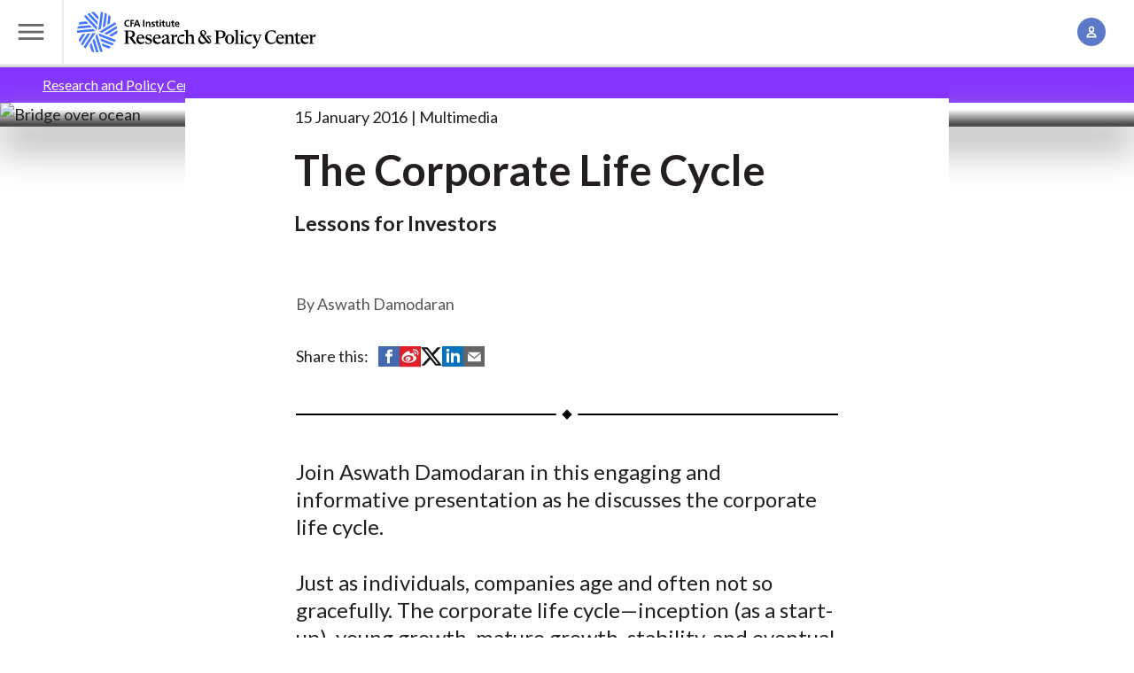

--- FILE ---
content_type: text/vtt; charset=UTF-8
request_url: https://manifest.prod.boltdns.net/thumbnail/v1/1183701590001/45c4a8a1-8db4-492f-a4d7-aad1b8b797de/6a6488c3-29f4-441f-bd9f-1a2f970126f5/thumbnail.webvtt?fastly_token=Njk5ODFhYzdfMzNhOWIyM2Q1ODFjYmZkOGVmZmJhMGQyZjhjODI0YzU4YWQ0NmE2MzQyNWEwNTMwNTYxNWYzMzFjN2JjNTk2MQ%3D%3D
body_size: 271528
content:
WEBVTT

00:00.000 --> 00:10.000
https://house-fastly-signed-us-east-1-prod.brightcovecdn.com/image/v1/jit/1183701590001/45c4a8a1-8db4-492f-a4d7-aad1b8b797de/main/480x270/0s/match/image.jpeg?fastly_token=[base64]

00:10.000 --> 00:20.000
https://house-fastly-signed-us-east-1-prod.brightcovecdn.com/image/v1/jit/1183701590001/45c4a8a1-8db4-492f-a4d7-aad1b8b797de/main/480x270/10s/match/image.jpeg?fastly_token=[base64]%3D%3D

00:20.000 --> 00:30.000
https://house-fastly-signed-us-east-1-prod.brightcovecdn.com/image/v1/jit/1183701590001/45c4a8a1-8db4-492f-a4d7-aad1b8b797de/main/480x270/20s/match/image.jpeg?fastly_token=[base64]%3D%3D

00:30.000 --> 00:40.000
https://house-fastly-signed-us-east-1-prod.brightcovecdn.com/image/v1/jit/1183701590001/45c4a8a1-8db4-492f-a4d7-aad1b8b797de/main/480x270/30s/match/image.jpeg?fastly_token=[base64]%3D%3D

00:40.000 --> 00:50.000
https://house-fastly-signed-us-east-1-prod.brightcovecdn.com/image/v1/jit/1183701590001/45c4a8a1-8db4-492f-a4d7-aad1b8b797de/main/480x270/40s/match/image.jpeg?fastly_token=[base64]%3D%3D

00:50.000 --> 01:00.000
https://house-fastly-signed-us-east-1-prod.brightcovecdn.com/image/v1/jit/1183701590001/45c4a8a1-8db4-492f-a4d7-aad1b8b797de/main/480x270/50s/match/image.jpeg?fastly_token=[base64]%3D%3D

01:00.000 --> 01:10.000
https://house-fastly-signed-us-east-1-prod.brightcovecdn.com/image/v1/jit/1183701590001/45c4a8a1-8db4-492f-a4d7-aad1b8b797de/main/480x270/1m0s/match/image.jpeg?fastly_token=[base64]%3D

01:10.000 --> 01:20.000
https://house-fastly-signed-us-east-1-prod.brightcovecdn.com/image/v1/jit/1183701590001/45c4a8a1-8db4-492f-a4d7-aad1b8b797de/main/480x270/1m10s/match/image.jpeg?fastly_token=[base64]

01:20.000 --> 01:30.000
https://house-fastly-signed-us-east-1-prod.brightcovecdn.com/image/v1/jit/1183701590001/45c4a8a1-8db4-492f-a4d7-aad1b8b797de/main/480x270/1m20s/match/image.jpeg?fastly_token=[base64]

01:30.000 --> 01:40.000
https://house-fastly-signed-us-east-1-prod.brightcovecdn.com/image/v1/jit/1183701590001/45c4a8a1-8db4-492f-a4d7-aad1b8b797de/main/480x270/1m30s/match/image.jpeg?fastly_token=[base64]

01:40.000 --> 01:50.000
https://house-fastly-signed-us-east-1-prod.brightcovecdn.com/image/v1/jit/1183701590001/45c4a8a1-8db4-492f-a4d7-aad1b8b797de/main/480x270/1m40s/match/image.jpeg?fastly_token=[base64]

01:50.000 --> 02:00.000
https://house-fastly-signed-us-east-1-prod.brightcovecdn.com/image/v1/jit/1183701590001/45c4a8a1-8db4-492f-a4d7-aad1b8b797de/main/480x270/1m50s/match/image.jpeg?fastly_token=[base64]

02:00.000 --> 02:10.000
https://house-fastly-signed-us-east-1-prod.brightcovecdn.com/image/v1/jit/1183701590001/45c4a8a1-8db4-492f-a4d7-aad1b8b797de/main/480x270/2m0s/match/image.jpeg?fastly_token=[base64]%3D

02:10.000 --> 02:20.000
https://house-fastly-signed-us-east-1-prod.brightcovecdn.com/image/v1/jit/1183701590001/45c4a8a1-8db4-492f-a4d7-aad1b8b797de/main/480x270/2m10s/match/image.jpeg?fastly_token=[base64]

02:20.000 --> 02:30.000
https://house-fastly-signed-us-east-1-prod.brightcovecdn.com/image/v1/jit/1183701590001/45c4a8a1-8db4-492f-a4d7-aad1b8b797de/main/480x270/2m20s/match/image.jpeg?fastly_token=[base64]

02:30.000 --> 02:40.000
https://house-fastly-signed-us-east-1-prod.brightcovecdn.com/image/v1/jit/1183701590001/45c4a8a1-8db4-492f-a4d7-aad1b8b797de/main/480x270/2m30s/match/image.jpeg?fastly_token=[base64]

02:40.000 --> 02:50.000
https://house-fastly-signed-us-east-1-prod.brightcovecdn.com/image/v1/jit/1183701590001/45c4a8a1-8db4-492f-a4d7-aad1b8b797de/main/480x270/2m40s/match/image.jpeg?fastly_token=[base64]

02:50.000 --> 03:00.000
https://house-fastly-signed-us-east-1-prod.brightcovecdn.com/image/v1/jit/1183701590001/45c4a8a1-8db4-492f-a4d7-aad1b8b797de/main/480x270/2m50s/match/image.jpeg?fastly_token=[base64]

03:00.000 --> 03:10.000
https://house-fastly-signed-us-east-1-prod.brightcovecdn.com/image/v1/jit/1183701590001/45c4a8a1-8db4-492f-a4d7-aad1b8b797de/main/480x270/3m0s/match/image.jpeg?fastly_token=[base64]%3D

03:10.000 --> 03:20.000
https://house-fastly-signed-us-east-1-prod.brightcovecdn.com/image/v1/jit/1183701590001/45c4a8a1-8db4-492f-a4d7-aad1b8b797de/main/480x270/3m10s/match/image.jpeg?fastly_token=[base64]

03:20.000 --> 03:30.000
https://house-fastly-signed-us-east-1-prod.brightcovecdn.com/image/v1/jit/1183701590001/45c4a8a1-8db4-492f-a4d7-aad1b8b797de/main/480x270/3m20s/match/image.jpeg?fastly_token=[base64]

03:30.000 --> 03:40.000
https://house-fastly-signed-us-east-1-prod.brightcovecdn.com/image/v1/jit/1183701590001/45c4a8a1-8db4-492f-a4d7-aad1b8b797de/main/480x270/3m30s/match/image.jpeg?fastly_token=[base64]

03:40.000 --> 03:50.000
https://house-fastly-signed-us-east-1-prod.brightcovecdn.com/image/v1/jit/1183701590001/45c4a8a1-8db4-492f-a4d7-aad1b8b797de/main/480x270/3m40s/match/image.jpeg?fastly_token=[base64]

03:50.000 --> 04:00.000
https://house-fastly-signed-us-east-1-prod.brightcovecdn.com/image/v1/jit/1183701590001/45c4a8a1-8db4-492f-a4d7-aad1b8b797de/main/480x270/3m50s/match/image.jpeg?fastly_token=[base64]

04:00.000 --> 04:10.000
https://house-fastly-signed-us-east-1-prod.brightcovecdn.com/image/v1/jit/1183701590001/45c4a8a1-8db4-492f-a4d7-aad1b8b797de/main/480x270/4m0s/match/image.jpeg?fastly_token=[base64]%3D

04:10.000 --> 04:20.000
https://house-fastly-signed-us-east-1-prod.brightcovecdn.com/image/v1/jit/1183701590001/45c4a8a1-8db4-492f-a4d7-aad1b8b797de/main/480x270/4m10s/match/image.jpeg?fastly_token=[base64]

04:20.000 --> 04:30.000
https://house-fastly-signed-us-east-1-prod.brightcovecdn.com/image/v1/jit/1183701590001/45c4a8a1-8db4-492f-a4d7-aad1b8b797de/main/480x270/4m20s/match/image.jpeg?fastly_token=[base64]

04:30.000 --> 04:40.000
https://house-fastly-signed-us-east-1-prod.brightcovecdn.com/image/v1/jit/1183701590001/45c4a8a1-8db4-492f-a4d7-aad1b8b797de/main/480x270/4m30s/match/image.jpeg?fastly_token=[base64]

04:40.000 --> 04:50.000
https://house-fastly-signed-us-east-1-prod.brightcovecdn.com/image/v1/jit/1183701590001/45c4a8a1-8db4-492f-a4d7-aad1b8b797de/main/480x270/4m40s/match/image.jpeg?fastly_token=[base64]

04:50.000 --> 05:00.000
https://house-fastly-signed-us-east-1-prod.brightcovecdn.com/image/v1/jit/1183701590001/45c4a8a1-8db4-492f-a4d7-aad1b8b797de/main/480x270/4m50s/match/image.jpeg?fastly_token=[base64]

05:00.000 --> 05:10.000
https://house-fastly-signed-us-east-1-prod.brightcovecdn.com/image/v1/jit/1183701590001/45c4a8a1-8db4-492f-a4d7-aad1b8b797de/main/480x270/5m0s/match/image.jpeg?fastly_token=[base64]%3D

05:10.000 --> 05:20.000
https://house-fastly-signed-us-east-1-prod.brightcovecdn.com/image/v1/jit/1183701590001/45c4a8a1-8db4-492f-a4d7-aad1b8b797de/main/480x270/5m10s/match/image.jpeg?fastly_token=[base64]

05:20.000 --> 05:30.000
https://house-fastly-signed-us-east-1-prod.brightcovecdn.com/image/v1/jit/1183701590001/45c4a8a1-8db4-492f-a4d7-aad1b8b797de/main/480x270/5m20s/match/image.jpeg?fastly_token=[base64]

05:30.000 --> 05:40.000
https://house-fastly-signed-us-east-1-prod.brightcovecdn.com/image/v1/jit/1183701590001/45c4a8a1-8db4-492f-a4d7-aad1b8b797de/main/480x270/5m30s/match/image.jpeg?fastly_token=[base64]

05:40.000 --> 05:50.000
https://house-fastly-signed-us-east-1-prod.brightcovecdn.com/image/v1/jit/1183701590001/45c4a8a1-8db4-492f-a4d7-aad1b8b797de/main/480x270/5m40s/match/image.jpeg?fastly_token=[base64]

05:50.000 --> 06:00.000
https://house-fastly-signed-us-east-1-prod.brightcovecdn.com/image/v1/jit/1183701590001/45c4a8a1-8db4-492f-a4d7-aad1b8b797de/main/480x270/5m50s/match/image.jpeg?fastly_token=[base64]

06:00.000 --> 06:10.000
https://house-fastly-signed-us-east-1-prod.brightcovecdn.com/image/v1/jit/1183701590001/45c4a8a1-8db4-492f-a4d7-aad1b8b797de/main/480x270/6m0s/match/image.jpeg?fastly_token=[base64]%3D

06:10.000 --> 06:20.000
https://house-fastly-signed-us-east-1-prod.brightcovecdn.com/image/v1/jit/1183701590001/45c4a8a1-8db4-492f-a4d7-aad1b8b797de/main/480x270/6m10s/match/image.jpeg?fastly_token=[base64]

06:20.000 --> 06:30.000
https://house-fastly-signed-us-east-1-prod.brightcovecdn.com/image/v1/jit/1183701590001/45c4a8a1-8db4-492f-a4d7-aad1b8b797de/main/480x270/6m20s/match/image.jpeg?fastly_token=[base64]

06:30.000 --> 06:40.000
https://house-fastly-signed-us-east-1-prod.brightcovecdn.com/image/v1/jit/1183701590001/45c4a8a1-8db4-492f-a4d7-aad1b8b797de/main/480x270/6m30s/match/image.jpeg?fastly_token=[base64]

06:40.000 --> 06:50.000
https://house-fastly-signed-us-east-1-prod.brightcovecdn.com/image/v1/jit/1183701590001/45c4a8a1-8db4-492f-a4d7-aad1b8b797de/main/480x270/6m40s/match/image.jpeg?fastly_token=[base64]

06:50.000 --> 07:00.000
https://house-fastly-signed-us-east-1-prod.brightcovecdn.com/image/v1/jit/1183701590001/45c4a8a1-8db4-492f-a4d7-aad1b8b797de/main/480x270/6m50s/match/image.jpeg?fastly_token=[base64]

07:00.000 --> 07:10.000
https://house-fastly-signed-us-east-1-prod.brightcovecdn.com/image/v1/jit/1183701590001/45c4a8a1-8db4-492f-a4d7-aad1b8b797de/main/480x270/7m0s/match/image.jpeg?fastly_token=[base64]%3D

07:10.000 --> 07:20.000
https://house-fastly-signed-us-east-1-prod.brightcovecdn.com/image/v1/jit/1183701590001/45c4a8a1-8db4-492f-a4d7-aad1b8b797de/main/480x270/7m10s/match/image.jpeg?fastly_token=[base64]

07:20.000 --> 07:30.000
https://house-fastly-signed-us-east-1-prod.brightcovecdn.com/image/v1/jit/1183701590001/45c4a8a1-8db4-492f-a4d7-aad1b8b797de/main/480x270/7m20s/match/image.jpeg?fastly_token=[base64]

07:30.000 --> 07:40.000
https://house-fastly-signed-us-east-1-prod.brightcovecdn.com/image/v1/jit/1183701590001/45c4a8a1-8db4-492f-a4d7-aad1b8b797de/main/480x270/7m30s/match/image.jpeg?fastly_token=[base64]

07:40.000 --> 07:50.000
https://house-fastly-signed-us-east-1-prod.brightcovecdn.com/image/v1/jit/1183701590001/45c4a8a1-8db4-492f-a4d7-aad1b8b797de/main/480x270/7m40s/match/image.jpeg?fastly_token=[base64]

07:50.000 --> 08:00.000
https://house-fastly-signed-us-east-1-prod.brightcovecdn.com/image/v1/jit/1183701590001/45c4a8a1-8db4-492f-a4d7-aad1b8b797de/main/480x270/7m50s/match/image.jpeg?fastly_token=[base64]

08:00.000 --> 08:10.000
https://house-fastly-signed-us-east-1-prod.brightcovecdn.com/image/v1/jit/1183701590001/45c4a8a1-8db4-492f-a4d7-aad1b8b797de/main/480x270/8m0s/match/image.jpeg?fastly_token=[base64]%3D

08:10.000 --> 08:20.000
https://house-fastly-signed-us-east-1-prod.brightcovecdn.com/image/v1/jit/1183701590001/45c4a8a1-8db4-492f-a4d7-aad1b8b797de/main/480x270/8m10s/match/image.jpeg?fastly_token=[base64]

08:20.000 --> 08:30.000
https://house-fastly-signed-us-east-1-prod.brightcovecdn.com/image/v1/jit/1183701590001/45c4a8a1-8db4-492f-a4d7-aad1b8b797de/main/480x270/8m20s/match/image.jpeg?fastly_token=[base64]

08:30.000 --> 08:40.000
https://house-fastly-signed-us-east-1-prod.brightcovecdn.com/image/v1/jit/1183701590001/45c4a8a1-8db4-492f-a4d7-aad1b8b797de/main/480x270/8m30s/match/image.jpeg?fastly_token=[base64]

08:40.000 --> 08:50.000
https://house-fastly-signed-us-east-1-prod.brightcovecdn.com/image/v1/jit/1183701590001/45c4a8a1-8db4-492f-a4d7-aad1b8b797de/main/480x270/8m40s/match/image.jpeg?fastly_token=[base64]

08:50.000 --> 09:00.000
https://house-fastly-signed-us-east-1-prod.brightcovecdn.com/image/v1/jit/1183701590001/45c4a8a1-8db4-492f-a4d7-aad1b8b797de/main/480x270/8m50s/match/image.jpeg?fastly_token=[base64]

09:00.000 --> 09:10.000
https://house-fastly-signed-us-east-1-prod.brightcovecdn.com/image/v1/jit/1183701590001/45c4a8a1-8db4-492f-a4d7-aad1b8b797de/main/480x270/9m0s/match/image.jpeg?fastly_token=[base64]%3D

09:10.000 --> 09:20.000
https://house-fastly-signed-us-east-1-prod.brightcovecdn.com/image/v1/jit/1183701590001/45c4a8a1-8db4-492f-a4d7-aad1b8b797de/main/480x270/9m10s/match/image.jpeg?fastly_token=[base64]

09:20.000 --> 09:30.000
https://house-fastly-signed-us-east-1-prod.brightcovecdn.com/image/v1/jit/1183701590001/45c4a8a1-8db4-492f-a4d7-aad1b8b797de/main/480x270/9m20s/match/image.jpeg?fastly_token=[base64]

09:30.000 --> 09:40.000
https://house-fastly-signed-us-east-1-prod.brightcovecdn.com/image/v1/jit/1183701590001/45c4a8a1-8db4-492f-a4d7-aad1b8b797de/main/480x270/9m30s/match/image.jpeg?fastly_token=[base64]

09:40.000 --> 09:50.000
https://house-fastly-signed-us-east-1-prod.brightcovecdn.com/image/v1/jit/1183701590001/45c4a8a1-8db4-492f-a4d7-aad1b8b797de/main/480x270/9m40s/match/image.jpeg?fastly_token=[base64]

09:50.000 --> 10:00.000
https://house-fastly-signed-us-east-1-prod.brightcovecdn.com/image/v1/jit/1183701590001/45c4a8a1-8db4-492f-a4d7-aad1b8b797de/main/480x270/9m50s/match/image.jpeg?fastly_token=[base64]

10:00.000 --> 10:10.000
https://house-fastly-signed-us-east-1-prod.brightcovecdn.com/image/v1/jit/1183701590001/45c4a8a1-8db4-492f-a4d7-aad1b8b797de/main/480x270/10m0s/match/image.jpeg?fastly_token=[base64]

10:10.000 --> 10:20.000
https://house-fastly-signed-us-east-1-prod.brightcovecdn.com/image/v1/jit/1183701590001/45c4a8a1-8db4-492f-a4d7-aad1b8b797de/main/480x270/10m10s/match/image.jpeg?fastly_token=[base64]%3D%3D

10:20.000 --> 10:30.000
https://house-fastly-signed-us-east-1-prod.brightcovecdn.com/image/v1/jit/1183701590001/45c4a8a1-8db4-492f-a4d7-aad1b8b797de/main/480x270/10m20s/match/image.jpeg?fastly_token=[base64]%3D%3D

10:30.000 --> 10:40.000
https://house-fastly-signed-us-east-1-prod.brightcovecdn.com/image/v1/jit/1183701590001/45c4a8a1-8db4-492f-a4d7-aad1b8b797de/main/480x270/10m30s/match/image.jpeg?fastly_token=[base64]%3D%3D

10:40.000 --> 10:50.000
https://house-fastly-signed-us-east-1-prod.brightcovecdn.com/image/v1/jit/1183701590001/45c4a8a1-8db4-492f-a4d7-aad1b8b797de/main/480x270/10m40s/match/image.jpeg?fastly_token=[base64]%3D%3D

10:50.000 --> 11:00.000
https://house-fastly-signed-us-east-1-prod.brightcovecdn.com/image/v1/jit/1183701590001/45c4a8a1-8db4-492f-a4d7-aad1b8b797de/main/480x270/10m50s/match/image.jpeg?fastly_token=[base64]%3D%3D

11:00.000 --> 11:10.000
https://house-fastly-signed-us-east-1-prod.brightcovecdn.com/image/v1/jit/1183701590001/45c4a8a1-8db4-492f-a4d7-aad1b8b797de/main/480x270/11m0s/match/image.jpeg?fastly_token=[base64]

11:10.000 --> 11:20.000
https://house-fastly-signed-us-east-1-prod.brightcovecdn.com/image/v1/jit/1183701590001/45c4a8a1-8db4-492f-a4d7-aad1b8b797de/main/480x270/11m10s/match/image.jpeg?fastly_token=[base64]%3D%3D

11:20.000 --> 11:30.000
https://house-fastly-signed-us-east-1-prod.brightcovecdn.com/image/v1/jit/1183701590001/45c4a8a1-8db4-492f-a4d7-aad1b8b797de/main/480x270/11m20s/match/image.jpeg?fastly_token=[base64]%3D%3D

11:30.000 --> 11:40.000
https://house-fastly-signed-us-east-1-prod.brightcovecdn.com/image/v1/jit/1183701590001/45c4a8a1-8db4-492f-a4d7-aad1b8b797de/main/480x270/11m30s/match/image.jpeg?fastly_token=[base64]%3D%3D

11:40.000 --> 11:50.000
https://house-fastly-signed-us-east-1-prod.brightcovecdn.com/image/v1/jit/1183701590001/45c4a8a1-8db4-492f-a4d7-aad1b8b797de/main/480x270/11m40s/match/image.jpeg?fastly_token=[base64]%3D%3D

11:50.000 --> 12:00.000
https://house-fastly-signed-us-east-1-prod.brightcovecdn.com/image/v1/jit/1183701590001/45c4a8a1-8db4-492f-a4d7-aad1b8b797de/main/480x270/11m50s/match/image.jpeg?fastly_token=[base64]%3D%3D

12:00.000 --> 12:10.000
https://house-fastly-signed-us-east-1-prod.brightcovecdn.com/image/v1/jit/1183701590001/45c4a8a1-8db4-492f-a4d7-aad1b8b797de/main/480x270/12m0s/match/image.jpeg?fastly_token=[base64]

12:10.000 --> 12:20.000
https://house-fastly-signed-us-east-1-prod.brightcovecdn.com/image/v1/jit/1183701590001/45c4a8a1-8db4-492f-a4d7-aad1b8b797de/main/480x270/12m10s/match/image.jpeg?fastly_token=[base64]%3D%3D

12:20.000 --> 12:30.000
https://house-fastly-signed-us-east-1-prod.brightcovecdn.com/image/v1/jit/1183701590001/45c4a8a1-8db4-492f-a4d7-aad1b8b797de/main/480x270/12m20s/match/image.jpeg?fastly_token=[base64]%3D%3D

12:30.000 --> 12:40.000
https://house-fastly-signed-us-east-1-prod.brightcovecdn.com/image/v1/jit/1183701590001/45c4a8a1-8db4-492f-a4d7-aad1b8b797de/main/480x270/12m30s/match/image.jpeg?fastly_token=[base64]%3D%3D

12:40.000 --> 12:50.000
https://house-fastly-signed-us-east-1-prod.brightcovecdn.com/image/v1/jit/1183701590001/45c4a8a1-8db4-492f-a4d7-aad1b8b797de/main/480x270/12m40s/match/image.jpeg?fastly_token=[base64]%3D%3D

12:50.000 --> 13:00.000
https://house-fastly-signed-us-east-1-prod.brightcovecdn.com/image/v1/jit/1183701590001/45c4a8a1-8db4-492f-a4d7-aad1b8b797de/main/480x270/12m50s/match/image.jpeg?fastly_token=[base64]%3D%3D

13:00.000 --> 13:10.000
https://house-fastly-signed-us-east-1-prod.brightcovecdn.com/image/v1/jit/1183701590001/45c4a8a1-8db4-492f-a4d7-aad1b8b797de/main/480x270/13m0s/match/image.jpeg?fastly_token=[base64]

13:10.000 --> 13:20.000
https://house-fastly-signed-us-east-1-prod.brightcovecdn.com/image/v1/jit/1183701590001/45c4a8a1-8db4-492f-a4d7-aad1b8b797de/main/480x270/13m10s/match/image.jpeg?fastly_token=[base64]%3D%3D

13:20.000 --> 13:30.000
https://house-fastly-signed-us-east-1-prod.brightcovecdn.com/image/v1/jit/1183701590001/45c4a8a1-8db4-492f-a4d7-aad1b8b797de/main/480x270/13m20s/match/image.jpeg?fastly_token=[base64]%3D%3D

13:30.000 --> 13:40.000
https://house-fastly-signed-us-east-1-prod.brightcovecdn.com/image/v1/jit/1183701590001/45c4a8a1-8db4-492f-a4d7-aad1b8b797de/main/480x270/13m30s/match/image.jpeg?fastly_token=[base64]%3D%3D

13:40.000 --> 13:50.000
https://house-fastly-signed-us-east-1-prod.brightcovecdn.com/image/v1/jit/1183701590001/45c4a8a1-8db4-492f-a4d7-aad1b8b797de/main/480x270/13m40s/match/image.jpeg?fastly_token=[base64]%3D%3D

13:50.000 --> 14:00.000
https://house-fastly-signed-us-east-1-prod.brightcovecdn.com/image/v1/jit/1183701590001/45c4a8a1-8db4-492f-a4d7-aad1b8b797de/main/480x270/13m50s/match/image.jpeg?fastly_token=[base64]%3D%3D

14:00.000 --> 14:10.000
https://house-fastly-signed-us-east-1-prod.brightcovecdn.com/image/v1/jit/1183701590001/45c4a8a1-8db4-492f-a4d7-aad1b8b797de/main/480x270/14m0s/match/image.jpeg?fastly_token=[base64]

14:10.000 --> 14:20.000
https://house-fastly-signed-us-east-1-prod.brightcovecdn.com/image/v1/jit/1183701590001/45c4a8a1-8db4-492f-a4d7-aad1b8b797de/main/480x270/14m10s/match/image.jpeg?fastly_token=[base64]%3D%3D

14:20.000 --> 14:30.000
https://house-fastly-signed-us-east-1-prod.brightcovecdn.com/image/v1/jit/1183701590001/45c4a8a1-8db4-492f-a4d7-aad1b8b797de/main/480x270/14m20s/match/image.jpeg?fastly_token=[base64]%3D%3D

14:30.000 --> 14:40.000
https://house-fastly-signed-us-east-1-prod.brightcovecdn.com/image/v1/jit/1183701590001/45c4a8a1-8db4-492f-a4d7-aad1b8b797de/main/480x270/14m30s/match/image.jpeg?fastly_token=[base64]%3D%3D

14:40.000 --> 14:50.000
https://house-fastly-signed-us-east-1-prod.brightcovecdn.com/image/v1/jit/1183701590001/45c4a8a1-8db4-492f-a4d7-aad1b8b797de/main/480x270/14m40s/match/image.jpeg?fastly_token=[base64]%3D%3D

14:50.000 --> 15:00.000
https://house-fastly-signed-us-east-1-prod.brightcovecdn.com/image/v1/jit/1183701590001/45c4a8a1-8db4-492f-a4d7-aad1b8b797de/main/480x270/14m50s/match/image.jpeg?fastly_token=[base64]%3D%3D

15:00.000 --> 15:10.000
https://house-fastly-signed-us-east-1-prod.brightcovecdn.com/image/v1/jit/1183701590001/45c4a8a1-8db4-492f-a4d7-aad1b8b797de/main/480x270/15m0s/match/image.jpeg?fastly_token=[base64]

15:10.000 --> 15:20.000
https://house-fastly-signed-us-east-1-prod.brightcovecdn.com/image/v1/jit/1183701590001/45c4a8a1-8db4-492f-a4d7-aad1b8b797de/main/480x270/15m10s/match/image.jpeg?fastly_token=[base64]%3D%3D

15:20.000 --> 15:30.000
https://house-fastly-signed-us-east-1-prod.brightcovecdn.com/image/v1/jit/1183701590001/45c4a8a1-8db4-492f-a4d7-aad1b8b797de/main/480x270/15m20s/match/image.jpeg?fastly_token=[base64]%3D%3D

15:30.000 --> 15:40.000
https://house-fastly-signed-us-east-1-prod.brightcovecdn.com/image/v1/jit/1183701590001/45c4a8a1-8db4-492f-a4d7-aad1b8b797de/main/480x270/15m30s/match/image.jpeg?fastly_token=[base64]%3D%3D

15:40.000 --> 15:50.000
https://house-fastly-signed-us-east-1-prod.brightcovecdn.com/image/v1/jit/1183701590001/45c4a8a1-8db4-492f-a4d7-aad1b8b797de/main/480x270/15m40s/match/image.jpeg?fastly_token=[base64]%3D%3D

15:50.000 --> 16:00.000
https://house-fastly-signed-us-east-1-prod.brightcovecdn.com/image/v1/jit/1183701590001/45c4a8a1-8db4-492f-a4d7-aad1b8b797de/main/480x270/15m50s/match/image.jpeg?fastly_token=[base64]%3D%3D

16:00.000 --> 16:10.000
https://house-fastly-signed-us-east-1-prod.brightcovecdn.com/image/v1/jit/1183701590001/45c4a8a1-8db4-492f-a4d7-aad1b8b797de/main/480x270/16m0s/match/image.jpeg?fastly_token=[base64]

16:10.000 --> 16:20.000
https://house-fastly-signed-us-east-1-prod.brightcovecdn.com/image/v1/jit/1183701590001/45c4a8a1-8db4-492f-a4d7-aad1b8b797de/main/480x270/16m10s/match/image.jpeg?fastly_token=[base64]%3D%3D

16:20.000 --> 16:30.000
https://house-fastly-signed-us-east-1-prod.brightcovecdn.com/image/v1/jit/1183701590001/45c4a8a1-8db4-492f-a4d7-aad1b8b797de/main/480x270/16m20s/match/image.jpeg?fastly_token=[base64]%3D%3D

16:30.000 --> 16:40.000
https://house-fastly-signed-us-east-1-prod.brightcovecdn.com/image/v1/jit/1183701590001/45c4a8a1-8db4-492f-a4d7-aad1b8b797de/main/480x270/16m30s/match/image.jpeg?fastly_token=[base64]%3D%3D

16:40.000 --> 16:50.000
https://house-fastly-signed-us-east-1-prod.brightcovecdn.com/image/v1/jit/1183701590001/45c4a8a1-8db4-492f-a4d7-aad1b8b797de/main/480x270/16m40s/match/image.jpeg?fastly_token=[base64]%3D%3D

16:50.000 --> 17:00.000
https://house-fastly-signed-us-east-1-prod.brightcovecdn.com/image/v1/jit/1183701590001/45c4a8a1-8db4-492f-a4d7-aad1b8b797de/main/480x270/16m50s/match/image.jpeg?fastly_token=[base64]%3D%3D

17:00.000 --> 17:10.000
https://house-fastly-signed-us-east-1-prod.brightcovecdn.com/image/v1/jit/1183701590001/45c4a8a1-8db4-492f-a4d7-aad1b8b797de/main/480x270/17m0s/match/image.jpeg?fastly_token=[base64]

17:10.000 --> 17:20.000
https://house-fastly-signed-us-east-1-prod.brightcovecdn.com/image/v1/jit/1183701590001/45c4a8a1-8db4-492f-a4d7-aad1b8b797de/main/480x270/17m10s/match/image.jpeg?fastly_token=[base64]%3D%3D

17:20.000 --> 17:30.000
https://house-fastly-signed-us-east-1-prod.brightcovecdn.com/image/v1/jit/1183701590001/45c4a8a1-8db4-492f-a4d7-aad1b8b797de/main/480x270/17m20s/match/image.jpeg?fastly_token=[base64]%3D%3D

17:30.000 --> 17:40.000
https://house-fastly-signed-us-east-1-prod.brightcovecdn.com/image/v1/jit/1183701590001/45c4a8a1-8db4-492f-a4d7-aad1b8b797de/main/480x270/17m30s/match/image.jpeg?fastly_token=[base64]%3D%3D

17:40.000 --> 17:50.000
https://house-fastly-signed-us-east-1-prod.brightcovecdn.com/image/v1/jit/1183701590001/45c4a8a1-8db4-492f-a4d7-aad1b8b797de/main/480x270/17m40s/match/image.jpeg?fastly_token=[base64]%3D%3D

17:50.000 --> 18:00.000
https://house-fastly-signed-us-east-1-prod.brightcovecdn.com/image/v1/jit/1183701590001/45c4a8a1-8db4-492f-a4d7-aad1b8b797de/main/480x270/17m50s/match/image.jpeg?fastly_token=[base64]%3D%3D

18:00.000 --> 18:10.000
https://house-fastly-signed-us-east-1-prod.brightcovecdn.com/image/v1/jit/1183701590001/45c4a8a1-8db4-492f-a4d7-aad1b8b797de/main/480x270/18m0s/match/image.jpeg?fastly_token=[base64]

18:10.000 --> 18:20.000
https://house-fastly-signed-us-east-1-prod.brightcovecdn.com/image/v1/jit/1183701590001/45c4a8a1-8db4-492f-a4d7-aad1b8b797de/main/480x270/18m10s/match/image.jpeg?fastly_token=[base64]%3D%3D

18:20.000 --> 18:30.000
https://house-fastly-signed-us-east-1-prod.brightcovecdn.com/image/v1/jit/1183701590001/45c4a8a1-8db4-492f-a4d7-aad1b8b797de/main/480x270/18m20s/match/image.jpeg?fastly_token=[base64]%3D%3D

18:30.000 --> 18:40.000
https://house-fastly-signed-us-east-1-prod.brightcovecdn.com/image/v1/jit/1183701590001/45c4a8a1-8db4-492f-a4d7-aad1b8b797de/main/480x270/18m30s/match/image.jpeg?fastly_token=[base64]%3D%3D

18:40.000 --> 18:50.000
https://house-fastly-signed-us-east-1-prod.brightcovecdn.com/image/v1/jit/1183701590001/45c4a8a1-8db4-492f-a4d7-aad1b8b797de/main/480x270/18m40s/match/image.jpeg?fastly_token=[base64]%3D%3D

18:50.000 --> 19:00.000
https://house-fastly-signed-us-east-1-prod.brightcovecdn.com/image/v1/jit/1183701590001/45c4a8a1-8db4-492f-a4d7-aad1b8b797de/main/480x270/18m50s/match/image.jpeg?fastly_token=[base64]%3D%3D

19:00.000 --> 19:10.000
https://house-fastly-signed-us-east-1-prod.brightcovecdn.com/image/v1/jit/1183701590001/45c4a8a1-8db4-492f-a4d7-aad1b8b797de/main/480x270/19m0s/match/image.jpeg?fastly_token=[base64]

19:10.000 --> 19:20.000
https://house-fastly-signed-us-east-1-prod.brightcovecdn.com/image/v1/jit/1183701590001/45c4a8a1-8db4-492f-a4d7-aad1b8b797de/main/480x270/19m10s/match/image.jpeg?fastly_token=[base64]%3D%3D

19:20.000 --> 19:30.000
https://house-fastly-signed-us-east-1-prod.brightcovecdn.com/image/v1/jit/1183701590001/45c4a8a1-8db4-492f-a4d7-aad1b8b797de/main/480x270/19m20s/match/image.jpeg?fastly_token=[base64]%3D%3D

19:30.000 --> 19:40.000
https://house-fastly-signed-us-east-1-prod.brightcovecdn.com/image/v1/jit/1183701590001/45c4a8a1-8db4-492f-a4d7-aad1b8b797de/main/480x270/19m30s/match/image.jpeg?fastly_token=[base64]%3D%3D

19:40.000 --> 19:50.000
https://house-fastly-signed-us-east-1-prod.brightcovecdn.com/image/v1/jit/1183701590001/45c4a8a1-8db4-492f-a4d7-aad1b8b797de/main/480x270/19m40s/match/image.jpeg?fastly_token=[base64]%3D%3D

19:50.000 --> 20:00.000
https://house-fastly-signed-us-east-1-prod.brightcovecdn.com/image/v1/jit/1183701590001/45c4a8a1-8db4-492f-a4d7-aad1b8b797de/main/480x270/19m50s/match/image.jpeg?fastly_token=[base64]%3D%3D

20:00.000 --> 20:10.000
https://house-fastly-signed-us-east-1-prod.brightcovecdn.com/image/v1/jit/1183701590001/45c4a8a1-8db4-492f-a4d7-aad1b8b797de/main/480x270/20m0s/match/image.jpeg?fastly_token=[base64]

20:10.000 --> 20:20.000
https://house-fastly-signed-us-east-1-prod.brightcovecdn.com/image/v1/jit/1183701590001/45c4a8a1-8db4-492f-a4d7-aad1b8b797de/main/480x270/20m10s/match/image.jpeg?fastly_token=[base64]%3D%3D

20:20.000 --> 20:30.000
https://house-fastly-signed-us-east-1-prod.brightcovecdn.com/image/v1/jit/1183701590001/45c4a8a1-8db4-492f-a4d7-aad1b8b797de/main/480x270/20m20s/match/image.jpeg?fastly_token=[base64]%3D%3D

20:30.000 --> 20:40.000
https://house-fastly-signed-us-east-1-prod.brightcovecdn.com/image/v1/jit/1183701590001/45c4a8a1-8db4-492f-a4d7-aad1b8b797de/main/480x270/20m30s/match/image.jpeg?fastly_token=[base64]%3D%3D

20:40.000 --> 20:50.000
https://house-fastly-signed-us-east-1-prod.brightcovecdn.com/image/v1/jit/1183701590001/45c4a8a1-8db4-492f-a4d7-aad1b8b797de/main/480x270/20m40s/match/image.jpeg?fastly_token=[base64]%3D%3D

20:50.000 --> 21:00.000
https://house-fastly-signed-us-east-1-prod.brightcovecdn.com/image/v1/jit/1183701590001/45c4a8a1-8db4-492f-a4d7-aad1b8b797de/main/480x270/20m50s/match/image.jpeg?fastly_token=[base64]%3D%3D

21:00.000 --> 21:10.000
https://house-fastly-signed-us-east-1-prod.brightcovecdn.com/image/v1/jit/1183701590001/45c4a8a1-8db4-492f-a4d7-aad1b8b797de/main/480x270/21m0s/match/image.jpeg?fastly_token=[base64]

21:10.000 --> 21:20.000
https://house-fastly-signed-us-east-1-prod.brightcovecdn.com/image/v1/jit/1183701590001/45c4a8a1-8db4-492f-a4d7-aad1b8b797de/main/480x270/21m10s/match/image.jpeg?fastly_token=[base64]%3D%3D

21:20.000 --> 21:30.000
https://house-fastly-signed-us-east-1-prod.brightcovecdn.com/image/v1/jit/1183701590001/45c4a8a1-8db4-492f-a4d7-aad1b8b797de/main/480x270/21m20s/match/image.jpeg?fastly_token=[base64]%3D%3D

21:30.000 --> 21:40.000
https://house-fastly-signed-us-east-1-prod.brightcovecdn.com/image/v1/jit/1183701590001/45c4a8a1-8db4-492f-a4d7-aad1b8b797de/main/480x270/21m30s/match/image.jpeg?fastly_token=[base64]%3D%3D

21:40.000 --> 21:50.000
https://house-fastly-signed-us-east-1-prod.brightcovecdn.com/image/v1/jit/1183701590001/45c4a8a1-8db4-492f-a4d7-aad1b8b797de/main/480x270/21m40s/match/image.jpeg?fastly_token=[base64]%3D%3D

21:50.000 --> 22:00.000
https://house-fastly-signed-us-east-1-prod.brightcovecdn.com/image/v1/jit/1183701590001/45c4a8a1-8db4-492f-a4d7-aad1b8b797de/main/480x270/21m50s/match/image.jpeg?fastly_token=[base64]%3D%3D

22:00.000 --> 22:10.000
https://house-fastly-signed-us-east-1-prod.brightcovecdn.com/image/v1/jit/1183701590001/45c4a8a1-8db4-492f-a4d7-aad1b8b797de/main/480x270/22m0s/match/image.jpeg?fastly_token=[base64]

22:10.000 --> 22:20.000
https://house-fastly-signed-us-east-1-prod.brightcovecdn.com/image/v1/jit/1183701590001/45c4a8a1-8db4-492f-a4d7-aad1b8b797de/main/480x270/22m10s/match/image.jpeg?fastly_token=[base64]%3D%3D

22:20.000 --> 22:30.000
https://house-fastly-signed-us-east-1-prod.brightcovecdn.com/image/v1/jit/1183701590001/45c4a8a1-8db4-492f-a4d7-aad1b8b797de/main/480x270/22m20s/match/image.jpeg?fastly_token=[base64]%3D%3D

22:30.000 --> 22:40.000
https://house-fastly-signed-us-east-1-prod.brightcovecdn.com/image/v1/jit/1183701590001/45c4a8a1-8db4-492f-a4d7-aad1b8b797de/main/480x270/22m30s/match/image.jpeg?fastly_token=[base64]%3D%3D

22:40.000 --> 22:50.000
https://house-fastly-signed-us-east-1-prod.brightcovecdn.com/image/v1/jit/1183701590001/45c4a8a1-8db4-492f-a4d7-aad1b8b797de/main/480x270/22m40s/match/image.jpeg?fastly_token=[base64]%3D%3D

22:50.000 --> 23:00.000
https://house-fastly-signed-us-east-1-prod.brightcovecdn.com/image/v1/jit/1183701590001/45c4a8a1-8db4-492f-a4d7-aad1b8b797de/main/480x270/22m50s/match/image.jpeg?fastly_token=[base64]%3D%3D

23:00.000 --> 23:10.000
https://house-fastly-signed-us-east-1-prod.brightcovecdn.com/image/v1/jit/1183701590001/45c4a8a1-8db4-492f-a4d7-aad1b8b797de/main/480x270/23m0s/match/image.jpeg?fastly_token=[base64]

23:10.000 --> 23:20.000
https://house-fastly-signed-us-east-1-prod.brightcovecdn.com/image/v1/jit/1183701590001/45c4a8a1-8db4-492f-a4d7-aad1b8b797de/main/480x270/23m10s/match/image.jpeg?fastly_token=[base64]%3D%3D

23:20.000 --> 23:30.000
https://house-fastly-signed-us-east-1-prod.brightcovecdn.com/image/v1/jit/1183701590001/45c4a8a1-8db4-492f-a4d7-aad1b8b797de/main/480x270/23m20s/match/image.jpeg?fastly_token=[base64]%3D%3D

23:30.000 --> 23:40.000
https://house-fastly-signed-us-east-1-prod.brightcovecdn.com/image/v1/jit/1183701590001/45c4a8a1-8db4-492f-a4d7-aad1b8b797de/main/480x270/23m30s/match/image.jpeg?fastly_token=[base64]%3D%3D

23:40.000 --> 23:50.000
https://house-fastly-signed-us-east-1-prod.brightcovecdn.com/image/v1/jit/1183701590001/45c4a8a1-8db4-492f-a4d7-aad1b8b797de/main/480x270/23m40s/match/image.jpeg?fastly_token=[base64]%3D%3D

23:50.000 --> 24:00.000
https://house-fastly-signed-us-east-1-prod.brightcovecdn.com/image/v1/jit/1183701590001/45c4a8a1-8db4-492f-a4d7-aad1b8b797de/main/480x270/23m50s/match/image.jpeg?fastly_token=[base64]%3D%3D

24:00.000 --> 24:10.000
https://house-fastly-signed-us-east-1-prod.brightcovecdn.com/image/v1/jit/1183701590001/45c4a8a1-8db4-492f-a4d7-aad1b8b797de/main/480x270/24m0s/match/image.jpeg?fastly_token=[base64]

24:10.000 --> 24:20.000
https://house-fastly-signed-us-east-1-prod.brightcovecdn.com/image/v1/jit/1183701590001/45c4a8a1-8db4-492f-a4d7-aad1b8b797de/main/480x270/24m10s/match/image.jpeg?fastly_token=[base64]%3D%3D

24:20.000 --> 24:30.000
https://house-fastly-signed-us-east-1-prod.brightcovecdn.com/image/v1/jit/1183701590001/45c4a8a1-8db4-492f-a4d7-aad1b8b797de/main/480x270/24m20s/match/image.jpeg?fastly_token=[base64]%3D%3D

24:30.000 --> 24:40.000
https://house-fastly-signed-us-east-1-prod.brightcovecdn.com/image/v1/jit/1183701590001/45c4a8a1-8db4-492f-a4d7-aad1b8b797de/main/480x270/24m30s/match/image.jpeg?fastly_token=[base64]%3D%3D

24:40.000 --> 24:50.000
https://house-fastly-signed-us-east-1-prod.brightcovecdn.com/image/v1/jit/1183701590001/45c4a8a1-8db4-492f-a4d7-aad1b8b797de/main/480x270/24m40s/match/image.jpeg?fastly_token=[base64]%3D%3D

24:50.000 --> 25:00.000
https://house-fastly-signed-us-east-1-prod.brightcovecdn.com/image/v1/jit/1183701590001/45c4a8a1-8db4-492f-a4d7-aad1b8b797de/main/480x270/24m50s/match/image.jpeg?fastly_token=[base64]%3D%3D

25:00.000 --> 25:10.000
https://house-fastly-signed-us-east-1-prod.brightcovecdn.com/image/v1/jit/1183701590001/45c4a8a1-8db4-492f-a4d7-aad1b8b797de/main/480x270/25m0s/match/image.jpeg?fastly_token=[base64]

25:10.000 --> 25:20.000
https://house-fastly-signed-us-east-1-prod.brightcovecdn.com/image/v1/jit/1183701590001/45c4a8a1-8db4-492f-a4d7-aad1b8b797de/main/480x270/25m10s/match/image.jpeg?fastly_token=[base64]%3D%3D

25:20.000 --> 25:30.000
https://house-fastly-signed-us-east-1-prod.brightcovecdn.com/image/v1/jit/1183701590001/45c4a8a1-8db4-492f-a4d7-aad1b8b797de/main/480x270/25m20s/match/image.jpeg?fastly_token=[base64]%3D%3D

25:30.000 --> 25:40.000
https://house-fastly-signed-us-east-1-prod.brightcovecdn.com/image/v1/jit/1183701590001/45c4a8a1-8db4-492f-a4d7-aad1b8b797de/main/480x270/25m30s/match/image.jpeg?fastly_token=[base64]%3D%3D

25:40.000 --> 25:50.000
https://house-fastly-signed-us-east-1-prod.brightcovecdn.com/image/v1/jit/1183701590001/45c4a8a1-8db4-492f-a4d7-aad1b8b797de/main/480x270/25m40s/match/image.jpeg?fastly_token=[base64]%3D%3D

25:50.000 --> 26:00.000
https://house-fastly-signed-us-east-1-prod.brightcovecdn.com/image/v1/jit/1183701590001/45c4a8a1-8db4-492f-a4d7-aad1b8b797de/main/480x270/25m50s/match/image.jpeg?fastly_token=[base64]%3D%3D

26:00.000 --> 26:10.000
https://house-fastly-signed-us-east-1-prod.brightcovecdn.com/image/v1/jit/1183701590001/45c4a8a1-8db4-492f-a4d7-aad1b8b797de/main/480x270/26m0s/match/image.jpeg?fastly_token=[base64]

26:10.000 --> 26:20.000
https://house-fastly-signed-us-east-1-prod.brightcovecdn.com/image/v1/jit/1183701590001/45c4a8a1-8db4-492f-a4d7-aad1b8b797de/main/480x270/26m10s/match/image.jpeg?fastly_token=[base64]%3D%3D

26:20.000 --> 26:30.000
https://house-fastly-signed-us-east-1-prod.brightcovecdn.com/image/v1/jit/1183701590001/45c4a8a1-8db4-492f-a4d7-aad1b8b797de/main/480x270/26m20s/match/image.jpeg?fastly_token=[base64]%3D%3D

26:30.000 --> 26:40.000
https://house-fastly-signed-us-east-1-prod.brightcovecdn.com/image/v1/jit/1183701590001/45c4a8a1-8db4-492f-a4d7-aad1b8b797de/main/480x270/26m30s/match/image.jpeg?fastly_token=[base64]%3D%3D

26:40.000 --> 26:50.000
https://house-fastly-signed-us-east-1-prod.brightcovecdn.com/image/v1/jit/1183701590001/45c4a8a1-8db4-492f-a4d7-aad1b8b797de/main/480x270/26m40s/match/image.jpeg?fastly_token=[base64]%3D%3D

26:50.000 --> 27:00.000
https://house-fastly-signed-us-east-1-prod.brightcovecdn.com/image/v1/jit/1183701590001/45c4a8a1-8db4-492f-a4d7-aad1b8b797de/main/480x270/26m50s/match/image.jpeg?fastly_token=[base64]%3D%3D

27:00.000 --> 27:10.000
https://house-fastly-signed-us-east-1-prod.brightcovecdn.com/image/v1/jit/1183701590001/45c4a8a1-8db4-492f-a4d7-aad1b8b797de/main/480x270/27m0s/match/image.jpeg?fastly_token=[base64]

27:10.000 --> 27:20.000
https://house-fastly-signed-us-east-1-prod.brightcovecdn.com/image/v1/jit/1183701590001/45c4a8a1-8db4-492f-a4d7-aad1b8b797de/main/480x270/27m10s/match/image.jpeg?fastly_token=[base64]%3D%3D

27:20.000 --> 27:30.000
https://house-fastly-signed-us-east-1-prod.brightcovecdn.com/image/v1/jit/1183701590001/45c4a8a1-8db4-492f-a4d7-aad1b8b797de/main/480x270/27m20s/match/image.jpeg?fastly_token=[base64]%3D%3D

27:30.000 --> 27:40.000
https://house-fastly-signed-us-east-1-prod.brightcovecdn.com/image/v1/jit/1183701590001/45c4a8a1-8db4-492f-a4d7-aad1b8b797de/main/480x270/27m30s/match/image.jpeg?fastly_token=[base64]%3D%3D

27:40.000 --> 27:50.000
https://house-fastly-signed-us-east-1-prod.brightcovecdn.com/image/v1/jit/1183701590001/45c4a8a1-8db4-492f-a4d7-aad1b8b797de/main/480x270/27m40s/match/image.jpeg?fastly_token=[base64]%3D%3D

27:50.000 --> 28:00.000
https://house-fastly-signed-us-east-1-prod.brightcovecdn.com/image/v1/jit/1183701590001/45c4a8a1-8db4-492f-a4d7-aad1b8b797de/main/480x270/27m50s/match/image.jpeg?fastly_token=[base64]%3D%3D

28:00.000 --> 28:10.000
https://house-fastly-signed-us-east-1-prod.brightcovecdn.com/image/v1/jit/1183701590001/45c4a8a1-8db4-492f-a4d7-aad1b8b797de/main/480x270/28m0s/match/image.jpeg?fastly_token=[base64]

28:10.000 --> 28:20.000
https://house-fastly-signed-us-east-1-prod.brightcovecdn.com/image/v1/jit/1183701590001/45c4a8a1-8db4-492f-a4d7-aad1b8b797de/main/480x270/28m10s/match/image.jpeg?fastly_token=[base64]%3D%3D

28:20.000 --> 28:30.000
https://house-fastly-signed-us-east-1-prod.brightcovecdn.com/image/v1/jit/1183701590001/45c4a8a1-8db4-492f-a4d7-aad1b8b797de/main/480x270/28m20s/match/image.jpeg?fastly_token=[base64]%3D%3D

28:30.000 --> 28:40.000
https://house-fastly-signed-us-east-1-prod.brightcovecdn.com/image/v1/jit/1183701590001/45c4a8a1-8db4-492f-a4d7-aad1b8b797de/main/480x270/28m30s/match/image.jpeg?fastly_token=[base64]%3D%3D

28:40.000 --> 28:50.000
https://house-fastly-signed-us-east-1-prod.brightcovecdn.com/image/v1/jit/1183701590001/45c4a8a1-8db4-492f-a4d7-aad1b8b797de/main/480x270/28m40s/match/image.jpeg?fastly_token=[base64]%3D%3D

28:50.000 --> 29:00.000
https://house-fastly-signed-us-east-1-prod.brightcovecdn.com/image/v1/jit/1183701590001/45c4a8a1-8db4-492f-a4d7-aad1b8b797de/main/480x270/28m50s/match/image.jpeg?fastly_token=[base64]%3D%3D

29:00.000 --> 29:10.000
https://house-fastly-signed-us-east-1-prod.brightcovecdn.com/image/v1/jit/1183701590001/45c4a8a1-8db4-492f-a4d7-aad1b8b797de/main/480x270/29m0s/match/image.jpeg?fastly_token=[base64]

29:10.000 --> 29:20.000
https://house-fastly-signed-us-east-1-prod.brightcovecdn.com/image/v1/jit/1183701590001/45c4a8a1-8db4-492f-a4d7-aad1b8b797de/main/480x270/29m10s/match/image.jpeg?fastly_token=[base64]%3D%3D

29:20.000 --> 29:30.000
https://house-fastly-signed-us-east-1-prod.brightcovecdn.com/image/v1/jit/1183701590001/45c4a8a1-8db4-492f-a4d7-aad1b8b797de/main/480x270/29m20s/match/image.jpeg?fastly_token=[base64]%3D%3D

29:30.000 --> 29:40.000
https://house-fastly-signed-us-east-1-prod.brightcovecdn.com/image/v1/jit/1183701590001/45c4a8a1-8db4-492f-a4d7-aad1b8b797de/main/480x270/29m30s/match/image.jpeg?fastly_token=[base64]%3D%3D

29:40.000 --> 29:50.000
https://house-fastly-signed-us-east-1-prod.brightcovecdn.com/image/v1/jit/1183701590001/45c4a8a1-8db4-492f-a4d7-aad1b8b797de/main/480x270/29m40s/match/image.jpeg?fastly_token=[base64]%3D%3D

29:50.000 --> 30:00.000
https://house-fastly-signed-us-east-1-prod.brightcovecdn.com/image/v1/jit/1183701590001/45c4a8a1-8db4-492f-a4d7-aad1b8b797de/main/480x270/29m50s/match/image.jpeg?fastly_token=[base64]%3D%3D

30:00.000 --> 30:10.000
https://house-fastly-signed-us-east-1-prod.brightcovecdn.com/image/v1/jit/1183701590001/45c4a8a1-8db4-492f-a4d7-aad1b8b797de/main/480x270/30m0s/match/image.jpeg?fastly_token=[base64]

30:10.000 --> 30:20.000
https://house-fastly-signed-us-east-1-prod.brightcovecdn.com/image/v1/jit/1183701590001/45c4a8a1-8db4-492f-a4d7-aad1b8b797de/main/480x270/30m10s/match/image.jpeg?fastly_token=[base64]%3D%3D

30:20.000 --> 30:30.000
https://house-fastly-signed-us-east-1-prod.brightcovecdn.com/image/v1/jit/1183701590001/45c4a8a1-8db4-492f-a4d7-aad1b8b797de/main/480x270/30m20s/match/image.jpeg?fastly_token=[base64]%3D%3D

30:30.000 --> 30:40.000
https://house-fastly-signed-us-east-1-prod.brightcovecdn.com/image/v1/jit/1183701590001/45c4a8a1-8db4-492f-a4d7-aad1b8b797de/main/480x270/30m30s/match/image.jpeg?fastly_token=[base64]%3D%3D

30:40.000 --> 30:50.000
https://house-fastly-signed-us-east-1-prod.brightcovecdn.com/image/v1/jit/1183701590001/45c4a8a1-8db4-492f-a4d7-aad1b8b797de/main/480x270/30m40s/match/image.jpeg?fastly_token=[base64]%3D%3D

30:50.000 --> 31:00.000
https://house-fastly-signed-us-east-1-prod.brightcovecdn.com/image/v1/jit/1183701590001/45c4a8a1-8db4-492f-a4d7-aad1b8b797de/main/480x270/30m50s/match/image.jpeg?fastly_token=[base64]%3D%3D

31:00.000 --> 31:10.000
https://house-fastly-signed-us-east-1-prod.brightcovecdn.com/image/v1/jit/1183701590001/45c4a8a1-8db4-492f-a4d7-aad1b8b797de/main/480x270/31m0s/match/image.jpeg?fastly_token=[base64]

31:10.000 --> 31:20.000
https://house-fastly-signed-us-east-1-prod.brightcovecdn.com/image/v1/jit/1183701590001/45c4a8a1-8db4-492f-a4d7-aad1b8b797de/main/480x270/31m10s/match/image.jpeg?fastly_token=[base64]%3D%3D

31:20.000 --> 31:30.000
https://house-fastly-signed-us-east-1-prod.brightcovecdn.com/image/v1/jit/1183701590001/45c4a8a1-8db4-492f-a4d7-aad1b8b797de/main/480x270/31m20s/match/image.jpeg?fastly_token=[base64]%3D%3D

31:30.000 --> 31:40.000
https://house-fastly-signed-us-east-1-prod.brightcovecdn.com/image/v1/jit/1183701590001/45c4a8a1-8db4-492f-a4d7-aad1b8b797de/main/480x270/31m30s/match/image.jpeg?fastly_token=[base64]%3D%3D

31:40.000 --> 31:50.000
https://house-fastly-signed-us-east-1-prod.brightcovecdn.com/image/v1/jit/1183701590001/45c4a8a1-8db4-492f-a4d7-aad1b8b797de/main/480x270/31m40s/match/image.jpeg?fastly_token=[base64]%3D%3D

31:50.000 --> 32:00.000
https://house-fastly-signed-us-east-1-prod.brightcovecdn.com/image/v1/jit/1183701590001/45c4a8a1-8db4-492f-a4d7-aad1b8b797de/main/480x270/31m50s/match/image.jpeg?fastly_token=[base64]%3D%3D

32:00.000 --> 32:10.000
https://house-fastly-signed-us-east-1-prod.brightcovecdn.com/image/v1/jit/1183701590001/45c4a8a1-8db4-492f-a4d7-aad1b8b797de/main/480x270/32m0s/match/image.jpeg?fastly_token=[base64]

32:10.000 --> 32:20.000
https://house-fastly-signed-us-east-1-prod.brightcovecdn.com/image/v1/jit/1183701590001/45c4a8a1-8db4-492f-a4d7-aad1b8b797de/main/480x270/32m10s/match/image.jpeg?fastly_token=[base64]%3D%3D

32:20.000 --> 32:30.000
https://house-fastly-signed-us-east-1-prod.brightcovecdn.com/image/v1/jit/1183701590001/45c4a8a1-8db4-492f-a4d7-aad1b8b797de/main/480x270/32m20s/match/image.jpeg?fastly_token=[base64]%3D%3D

32:30.000 --> 32:40.000
https://house-fastly-signed-us-east-1-prod.brightcovecdn.com/image/v1/jit/1183701590001/45c4a8a1-8db4-492f-a4d7-aad1b8b797de/main/480x270/32m30s/match/image.jpeg?fastly_token=[base64]%3D%3D

32:40.000 --> 32:50.000
https://house-fastly-signed-us-east-1-prod.brightcovecdn.com/image/v1/jit/1183701590001/45c4a8a1-8db4-492f-a4d7-aad1b8b797de/main/480x270/32m40s/match/image.jpeg?fastly_token=[base64]%3D%3D

32:50.000 --> 33:00.000
https://house-fastly-signed-us-east-1-prod.brightcovecdn.com/image/v1/jit/1183701590001/45c4a8a1-8db4-492f-a4d7-aad1b8b797de/main/480x270/32m50s/match/image.jpeg?fastly_token=[base64]%3D%3D

33:00.000 --> 33:10.000
https://house-fastly-signed-us-east-1-prod.brightcovecdn.com/image/v1/jit/1183701590001/45c4a8a1-8db4-492f-a4d7-aad1b8b797de/main/480x270/33m0s/match/image.jpeg?fastly_token=[base64]

33:10.000 --> 33:20.000
https://house-fastly-signed-us-east-1-prod.brightcovecdn.com/image/v1/jit/1183701590001/45c4a8a1-8db4-492f-a4d7-aad1b8b797de/main/480x270/33m10s/match/image.jpeg?fastly_token=[base64]%3D%3D

33:20.000 --> 33:30.000
https://house-fastly-signed-us-east-1-prod.brightcovecdn.com/image/v1/jit/1183701590001/45c4a8a1-8db4-492f-a4d7-aad1b8b797de/main/480x270/33m20s/match/image.jpeg?fastly_token=[base64]%3D%3D

33:30.000 --> 33:40.000
https://house-fastly-signed-us-east-1-prod.brightcovecdn.com/image/v1/jit/1183701590001/45c4a8a1-8db4-492f-a4d7-aad1b8b797de/main/480x270/33m30s/match/image.jpeg?fastly_token=[base64]%3D%3D

33:40.000 --> 33:50.000
https://house-fastly-signed-us-east-1-prod.brightcovecdn.com/image/v1/jit/1183701590001/45c4a8a1-8db4-492f-a4d7-aad1b8b797de/main/480x270/33m40s/match/image.jpeg?fastly_token=[base64]%3D%3D

33:50.000 --> 34:00.000
https://house-fastly-signed-us-east-1-prod.brightcovecdn.com/image/v1/jit/1183701590001/45c4a8a1-8db4-492f-a4d7-aad1b8b797de/main/480x270/33m50s/match/image.jpeg?fastly_token=[base64]%3D%3D

34:00.000 --> 34:10.000
https://house-fastly-signed-us-east-1-prod.brightcovecdn.com/image/v1/jit/1183701590001/45c4a8a1-8db4-492f-a4d7-aad1b8b797de/main/480x270/34m0s/match/image.jpeg?fastly_token=[base64]

34:10.000 --> 34:20.000
https://house-fastly-signed-us-east-1-prod.brightcovecdn.com/image/v1/jit/1183701590001/45c4a8a1-8db4-492f-a4d7-aad1b8b797de/main/480x270/34m10s/match/image.jpeg?fastly_token=[base64]%3D%3D

34:20.000 --> 34:30.000
https://house-fastly-signed-us-east-1-prod.brightcovecdn.com/image/v1/jit/1183701590001/45c4a8a1-8db4-492f-a4d7-aad1b8b797de/main/480x270/34m20s/match/image.jpeg?fastly_token=[base64]%3D%3D

34:30.000 --> 34:40.000
https://house-fastly-signed-us-east-1-prod.brightcovecdn.com/image/v1/jit/1183701590001/45c4a8a1-8db4-492f-a4d7-aad1b8b797de/main/480x270/34m30s/match/image.jpeg?fastly_token=[base64]%3D%3D

34:40.000 --> 34:50.000
https://house-fastly-signed-us-east-1-prod.brightcovecdn.com/image/v1/jit/1183701590001/45c4a8a1-8db4-492f-a4d7-aad1b8b797de/main/480x270/34m40s/match/image.jpeg?fastly_token=[base64]%3D%3D

34:50.000 --> 35:00.000
https://house-fastly-signed-us-east-1-prod.brightcovecdn.com/image/v1/jit/1183701590001/45c4a8a1-8db4-492f-a4d7-aad1b8b797de/main/480x270/34m50s/match/image.jpeg?fastly_token=[base64]%3D%3D

35:00.000 --> 35:10.000
https://house-fastly-signed-us-east-1-prod.brightcovecdn.com/image/v1/jit/1183701590001/45c4a8a1-8db4-492f-a4d7-aad1b8b797de/main/480x270/35m0s/match/image.jpeg?fastly_token=[base64]

35:10.000 --> 35:20.000
https://house-fastly-signed-us-east-1-prod.brightcovecdn.com/image/v1/jit/1183701590001/45c4a8a1-8db4-492f-a4d7-aad1b8b797de/main/480x270/35m10s/match/image.jpeg?fastly_token=[base64]%3D%3D

35:20.000 --> 35:30.000
https://house-fastly-signed-us-east-1-prod.brightcovecdn.com/image/v1/jit/1183701590001/45c4a8a1-8db4-492f-a4d7-aad1b8b797de/main/480x270/35m20s/match/image.jpeg?fastly_token=[base64]%3D%3D

35:30.000 --> 35:40.000
https://house-fastly-signed-us-east-1-prod.brightcovecdn.com/image/v1/jit/1183701590001/45c4a8a1-8db4-492f-a4d7-aad1b8b797de/main/480x270/35m30s/match/image.jpeg?fastly_token=[base64]%3D%3D

35:40.000 --> 35:50.000
https://house-fastly-signed-us-east-1-prod.brightcovecdn.com/image/v1/jit/1183701590001/45c4a8a1-8db4-492f-a4d7-aad1b8b797de/main/480x270/35m40s/match/image.jpeg?fastly_token=[base64]%3D%3D

35:50.000 --> 36:00.000
https://house-fastly-signed-us-east-1-prod.brightcovecdn.com/image/v1/jit/1183701590001/45c4a8a1-8db4-492f-a4d7-aad1b8b797de/main/480x270/35m50s/match/image.jpeg?fastly_token=[base64]%3D%3D

36:00.000 --> 36:10.000
https://house-fastly-signed-us-east-1-prod.brightcovecdn.com/image/v1/jit/1183701590001/45c4a8a1-8db4-492f-a4d7-aad1b8b797de/main/480x270/36m0s/match/image.jpeg?fastly_token=[base64]

36:10.000 --> 36:20.000
https://house-fastly-signed-us-east-1-prod.brightcovecdn.com/image/v1/jit/1183701590001/45c4a8a1-8db4-492f-a4d7-aad1b8b797de/main/480x270/36m10s/match/image.jpeg?fastly_token=[base64]%3D%3D

36:20.000 --> 36:30.000
https://house-fastly-signed-us-east-1-prod.brightcovecdn.com/image/v1/jit/1183701590001/45c4a8a1-8db4-492f-a4d7-aad1b8b797de/main/480x270/36m20s/match/image.jpeg?fastly_token=[base64]%3D%3D

36:30.000 --> 36:40.000
https://house-fastly-signed-us-east-1-prod.brightcovecdn.com/image/v1/jit/1183701590001/45c4a8a1-8db4-492f-a4d7-aad1b8b797de/main/480x270/36m30s/match/image.jpeg?fastly_token=[base64]%3D%3D

36:40.000 --> 36:50.000
https://house-fastly-signed-us-east-1-prod.brightcovecdn.com/image/v1/jit/1183701590001/45c4a8a1-8db4-492f-a4d7-aad1b8b797de/main/480x270/36m40s/match/image.jpeg?fastly_token=[base64]%3D%3D

36:50.000 --> 37:00.000
https://house-fastly-signed-us-east-1-prod.brightcovecdn.com/image/v1/jit/1183701590001/45c4a8a1-8db4-492f-a4d7-aad1b8b797de/main/480x270/36m50s/match/image.jpeg?fastly_token=[base64]%3D%3D

37:00.000 --> 37:10.000
https://house-fastly-signed-us-east-1-prod.brightcovecdn.com/image/v1/jit/1183701590001/45c4a8a1-8db4-492f-a4d7-aad1b8b797de/main/480x270/37m0s/match/image.jpeg?fastly_token=[base64]

37:10.000 --> 37:20.000
https://house-fastly-signed-us-east-1-prod.brightcovecdn.com/image/v1/jit/1183701590001/45c4a8a1-8db4-492f-a4d7-aad1b8b797de/main/480x270/37m10s/match/image.jpeg?fastly_token=[base64]%3D%3D

37:20.000 --> 37:30.000
https://house-fastly-signed-us-east-1-prod.brightcovecdn.com/image/v1/jit/1183701590001/45c4a8a1-8db4-492f-a4d7-aad1b8b797de/main/480x270/37m20s/match/image.jpeg?fastly_token=[base64]%3D%3D

37:30.000 --> 37:40.000
https://house-fastly-signed-us-east-1-prod.brightcovecdn.com/image/v1/jit/1183701590001/45c4a8a1-8db4-492f-a4d7-aad1b8b797de/main/480x270/37m30s/match/image.jpeg?fastly_token=[base64]%3D%3D

37:40.000 --> 37:50.000
https://house-fastly-signed-us-east-1-prod.brightcovecdn.com/image/v1/jit/1183701590001/45c4a8a1-8db4-492f-a4d7-aad1b8b797de/main/480x270/37m40s/match/image.jpeg?fastly_token=[base64]%3D%3D

37:50.000 --> 38:00.000
https://house-fastly-signed-us-east-1-prod.brightcovecdn.com/image/v1/jit/1183701590001/45c4a8a1-8db4-492f-a4d7-aad1b8b797de/main/480x270/37m50s/match/image.jpeg?fastly_token=[base64]%3D%3D

38:00.000 --> 38:10.000
https://house-fastly-signed-us-east-1-prod.brightcovecdn.com/image/v1/jit/1183701590001/45c4a8a1-8db4-492f-a4d7-aad1b8b797de/main/480x270/38m0s/match/image.jpeg?fastly_token=[base64]

38:10.000 --> 38:20.000
https://house-fastly-signed-us-east-1-prod.brightcovecdn.com/image/v1/jit/1183701590001/45c4a8a1-8db4-492f-a4d7-aad1b8b797de/main/480x270/38m10s/match/image.jpeg?fastly_token=[base64]%3D%3D

38:20.000 --> 38:30.000
https://house-fastly-signed-us-east-1-prod.brightcovecdn.com/image/v1/jit/1183701590001/45c4a8a1-8db4-492f-a4d7-aad1b8b797de/main/480x270/38m20s/match/image.jpeg?fastly_token=[base64]%3D%3D

38:30.000 --> 38:40.000
https://house-fastly-signed-us-east-1-prod.brightcovecdn.com/image/v1/jit/1183701590001/45c4a8a1-8db4-492f-a4d7-aad1b8b797de/main/480x270/38m30s/match/image.jpeg?fastly_token=[base64]%3D%3D

38:40.000 --> 38:50.000
https://house-fastly-signed-us-east-1-prod.brightcovecdn.com/image/v1/jit/1183701590001/45c4a8a1-8db4-492f-a4d7-aad1b8b797de/main/480x270/38m40s/match/image.jpeg?fastly_token=[base64]%3D%3D

38:50.000 --> 39:00.000
https://house-fastly-signed-us-east-1-prod.brightcovecdn.com/image/v1/jit/1183701590001/45c4a8a1-8db4-492f-a4d7-aad1b8b797de/main/480x270/38m50s/match/image.jpeg?fastly_token=[base64]%3D%3D

39:00.000 --> 39:10.000
https://house-fastly-signed-us-east-1-prod.brightcovecdn.com/image/v1/jit/1183701590001/45c4a8a1-8db4-492f-a4d7-aad1b8b797de/main/480x270/39m0s/match/image.jpeg?fastly_token=[base64]

39:10.000 --> 39:20.000
https://house-fastly-signed-us-east-1-prod.brightcovecdn.com/image/v1/jit/1183701590001/45c4a8a1-8db4-492f-a4d7-aad1b8b797de/main/480x270/39m10s/match/image.jpeg?fastly_token=[base64]%3D%3D

39:20.000 --> 39:30.000
https://house-fastly-signed-us-east-1-prod.brightcovecdn.com/image/v1/jit/1183701590001/45c4a8a1-8db4-492f-a4d7-aad1b8b797de/main/480x270/39m20s/match/image.jpeg?fastly_token=[base64]%3D%3D

39:30.000 --> 39:40.000
https://house-fastly-signed-us-east-1-prod.brightcovecdn.com/image/v1/jit/1183701590001/45c4a8a1-8db4-492f-a4d7-aad1b8b797de/main/480x270/39m30s/match/image.jpeg?fastly_token=[base64]%3D%3D

39:40.000 --> 39:50.000
https://house-fastly-signed-us-east-1-prod.brightcovecdn.com/image/v1/jit/1183701590001/45c4a8a1-8db4-492f-a4d7-aad1b8b797de/main/480x270/39m40s/match/image.jpeg?fastly_token=[base64]%3D%3D

39:50.000 --> 40:00.000
https://house-fastly-signed-us-east-1-prod.brightcovecdn.com/image/v1/jit/1183701590001/45c4a8a1-8db4-492f-a4d7-aad1b8b797de/main/480x270/39m50s/match/image.jpeg?fastly_token=[base64]%3D%3D

40:00.000 --> 40:10.000
https://house-fastly-signed-us-east-1-prod.brightcovecdn.com/image/v1/jit/1183701590001/45c4a8a1-8db4-492f-a4d7-aad1b8b797de/main/480x270/40m0s/match/image.jpeg?fastly_token=[base64]

40:10.000 --> 40:20.000
https://house-fastly-signed-us-east-1-prod.brightcovecdn.com/image/v1/jit/1183701590001/45c4a8a1-8db4-492f-a4d7-aad1b8b797de/main/480x270/40m10s/match/image.jpeg?fastly_token=[base64]%3D%3D

40:20.000 --> 40:30.000
https://house-fastly-signed-us-east-1-prod.brightcovecdn.com/image/v1/jit/1183701590001/45c4a8a1-8db4-492f-a4d7-aad1b8b797de/main/480x270/40m20s/match/image.jpeg?fastly_token=[base64]%3D%3D

40:30.000 --> 40:40.000
https://house-fastly-signed-us-east-1-prod.brightcovecdn.com/image/v1/jit/1183701590001/45c4a8a1-8db4-492f-a4d7-aad1b8b797de/main/480x270/40m30s/match/image.jpeg?fastly_token=[base64]%3D%3D

40:40.000 --> 40:50.000
https://house-fastly-signed-us-east-1-prod.brightcovecdn.com/image/v1/jit/1183701590001/45c4a8a1-8db4-492f-a4d7-aad1b8b797de/main/480x270/40m40s/match/image.jpeg?fastly_token=[base64]%3D%3D

40:50.000 --> 41:00.000
https://house-fastly-signed-us-east-1-prod.brightcovecdn.com/image/v1/jit/1183701590001/45c4a8a1-8db4-492f-a4d7-aad1b8b797de/main/480x270/40m50s/match/image.jpeg?fastly_token=[base64]%3D%3D

41:00.000 --> 41:10.000
https://house-fastly-signed-us-east-1-prod.brightcovecdn.com/image/v1/jit/1183701590001/45c4a8a1-8db4-492f-a4d7-aad1b8b797de/main/480x270/41m0s/match/image.jpeg?fastly_token=[base64]

41:10.000 --> 41:20.000
https://house-fastly-signed-us-east-1-prod.brightcovecdn.com/image/v1/jit/1183701590001/45c4a8a1-8db4-492f-a4d7-aad1b8b797de/main/480x270/41m10s/match/image.jpeg?fastly_token=[base64]%3D%3D

41:20.000 --> 41:30.000
https://house-fastly-signed-us-east-1-prod.brightcovecdn.com/image/v1/jit/1183701590001/45c4a8a1-8db4-492f-a4d7-aad1b8b797de/main/480x270/41m20s/match/image.jpeg?fastly_token=[base64]%3D%3D

41:30.000 --> 41:40.000
https://house-fastly-signed-us-east-1-prod.brightcovecdn.com/image/v1/jit/1183701590001/45c4a8a1-8db4-492f-a4d7-aad1b8b797de/main/480x270/41m30s/match/image.jpeg?fastly_token=[base64]%3D%3D

41:40.000 --> 41:50.000
https://house-fastly-signed-us-east-1-prod.brightcovecdn.com/image/v1/jit/1183701590001/45c4a8a1-8db4-492f-a4d7-aad1b8b797de/main/480x270/41m40s/match/image.jpeg?fastly_token=[base64]%3D%3D

41:50.000 --> 42:00.000
https://house-fastly-signed-us-east-1-prod.brightcovecdn.com/image/v1/jit/1183701590001/45c4a8a1-8db4-492f-a4d7-aad1b8b797de/main/480x270/41m50s/match/image.jpeg?fastly_token=[base64]%3D%3D

42:00.000 --> 42:10.000
https://house-fastly-signed-us-east-1-prod.brightcovecdn.com/image/v1/jit/1183701590001/45c4a8a1-8db4-492f-a4d7-aad1b8b797de/main/480x270/42m0s/match/image.jpeg?fastly_token=[base64]

42:10.000 --> 42:20.000
https://house-fastly-signed-us-east-1-prod.brightcovecdn.com/image/v1/jit/1183701590001/45c4a8a1-8db4-492f-a4d7-aad1b8b797de/main/480x270/42m10s/match/image.jpeg?fastly_token=[base64]%3D%3D

42:20.000 --> 42:30.000
https://house-fastly-signed-us-east-1-prod.brightcovecdn.com/image/v1/jit/1183701590001/45c4a8a1-8db4-492f-a4d7-aad1b8b797de/main/480x270/42m20s/match/image.jpeg?fastly_token=[base64]%3D%3D

42:30.000 --> 42:40.000
https://house-fastly-signed-us-east-1-prod.brightcovecdn.com/image/v1/jit/1183701590001/45c4a8a1-8db4-492f-a4d7-aad1b8b797de/main/480x270/42m30s/match/image.jpeg?fastly_token=[base64]%3D%3D

42:40.000 --> 42:50.000
https://house-fastly-signed-us-east-1-prod.brightcovecdn.com/image/v1/jit/1183701590001/45c4a8a1-8db4-492f-a4d7-aad1b8b797de/main/480x270/42m40s/match/image.jpeg?fastly_token=[base64]%3D%3D

42:50.000 --> 43:00.000
https://house-fastly-signed-us-east-1-prod.brightcovecdn.com/image/v1/jit/1183701590001/45c4a8a1-8db4-492f-a4d7-aad1b8b797de/main/480x270/42m50s/match/image.jpeg?fastly_token=[base64]%3D%3D

43:00.000 --> 43:10.000
https://house-fastly-signed-us-east-1-prod.brightcovecdn.com/image/v1/jit/1183701590001/45c4a8a1-8db4-492f-a4d7-aad1b8b797de/main/480x270/43m0s/match/image.jpeg?fastly_token=[base64]

43:10.000 --> 43:20.000
https://house-fastly-signed-us-east-1-prod.brightcovecdn.com/image/v1/jit/1183701590001/45c4a8a1-8db4-492f-a4d7-aad1b8b797de/main/480x270/43m10s/match/image.jpeg?fastly_token=[base64]%3D%3D

43:20.000 --> 43:30.000
https://house-fastly-signed-us-east-1-prod.brightcovecdn.com/image/v1/jit/1183701590001/45c4a8a1-8db4-492f-a4d7-aad1b8b797de/main/480x270/43m20s/match/image.jpeg?fastly_token=[base64]%3D%3D

43:30.000 --> 43:40.000
https://house-fastly-signed-us-east-1-prod.brightcovecdn.com/image/v1/jit/1183701590001/45c4a8a1-8db4-492f-a4d7-aad1b8b797de/main/480x270/43m30s/match/image.jpeg?fastly_token=[base64]%3D%3D

43:40.000 --> 43:50.000
https://house-fastly-signed-us-east-1-prod.brightcovecdn.com/image/v1/jit/1183701590001/45c4a8a1-8db4-492f-a4d7-aad1b8b797de/main/480x270/43m40s/match/image.jpeg?fastly_token=[base64]%3D%3D

43:50.000 --> 44:00.000
https://house-fastly-signed-us-east-1-prod.brightcovecdn.com/image/v1/jit/1183701590001/45c4a8a1-8db4-492f-a4d7-aad1b8b797de/main/480x270/43m50s/match/image.jpeg?fastly_token=[base64]%3D%3D

44:00.000 --> 44:10.000
https://house-fastly-signed-us-east-1-prod.brightcovecdn.com/image/v1/jit/1183701590001/45c4a8a1-8db4-492f-a4d7-aad1b8b797de/main/480x270/44m0s/match/image.jpeg?fastly_token=[base64]

44:10.000 --> 44:20.000
https://house-fastly-signed-us-east-1-prod.brightcovecdn.com/image/v1/jit/1183701590001/45c4a8a1-8db4-492f-a4d7-aad1b8b797de/main/480x270/44m10s/match/image.jpeg?fastly_token=[base64]%3D%3D

44:20.000 --> 44:30.000
https://house-fastly-signed-us-east-1-prod.brightcovecdn.com/image/v1/jit/1183701590001/45c4a8a1-8db4-492f-a4d7-aad1b8b797de/main/480x270/44m20s/match/image.jpeg?fastly_token=[base64]%3D%3D

44:30.000 --> 44:40.000
https://house-fastly-signed-us-east-1-prod.brightcovecdn.com/image/v1/jit/1183701590001/45c4a8a1-8db4-492f-a4d7-aad1b8b797de/main/480x270/44m30s/match/image.jpeg?fastly_token=[base64]%3D%3D

44:40.000 --> 44:50.000
https://house-fastly-signed-us-east-1-prod.brightcovecdn.com/image/v1/jit/1183701590001/45c4a8a1-8db4-492f-a4d7-aad1b8b797de/main/480x270/44m40s/match/image.jpeg?fastly_token=[base64]%3D%3D

44:50.000 --> 45:00.000
https://house-fastly-signed-us-east-1-prod.brightcovecdn.com/image/v1/jit/1183701590001/45c4a8a1-8db4-492f-a4d7-aad1b8b797de/main/480x270/44m50s/match/image.jpeg?fastly_token=[base64]%3D%3D

45:00.000 --> 45:10.000
https://house-fastly-signed-us-east-1-prod.brightcovecdn.com/image/v1/jit/1183701590001/45c4a8a1-8db4-492f-a4d7-aad1b8b797de/main/480x270/45m0s/match/image.jpeg?fastly_token=[base64]

45:10.000 --> 45:20.000
https://house-fastly-signed-us-east-1-prod.brightcovecdn.com/image/v1/jit/1183701590001/45c4a8a1-8db4-492f-a4d7-aad1b8b797de/main/480x270/45m10s/match/image.jpeg?fastly_token=[base64]%3D%3D

45:20.000 --> 45:30.000
https://house-fastly-signed-us-east-1-prod.brightcovecdn.com/image/v1/jit/1183701590001/45c4a8a1-8db4-492f-a4d7-aad1b8b797de/main/480x270/45m20s/match/image.jpeg?fastly_token=[base64]%3D%3D

45:30.000 --> 45:40.000
https://house-fastly-signed-us-east-1-prod.brightcovecdn.com/image/v1/jit/1183701590001/45c4a8a1-8db4-492f-a4d7-aad1b8b797de/main/480x270/45m30s/match/image.jpeg?fastly_token=[base64]%3D%3D

45:40.000 --> 45:50.000
https://house-fastly-signed-us-east-1-prod.brightcovecdn.com/image/v1/jit/1183701590001/45c4a8a1-8db4-492f-a4d7-aad1b8b797de/main/480x270/45m40s/match/image.jpeg?fastly_token=[base64]%3D%3D

45:50.000 --> 46:00.000
https://house-fastly-signed-us-east-1-prod.brightcovecdn.com/image/v1/jit/1183701590001/45c4a8a1-8db4-492f-a4d7-aad1b8b797de/main/480x270/45m50s/match/image.jpeg?fastly_token=[base64]%3D%3D

46:00.000 --> 46:10.000
https://house-fastly-signed-us-east-1-prod.brightcovecdn.com/image/v1/jit/1183701590001/45c4a8a1-8db4-492f-a4d7-aad1b8b797de/main/480x270/46m0s/match/image.jpeg?fastly_token=[base64]

46:10.000 --> 46:20.000
https://house-fastly-signed-us-east-1-prod.brightcovecdn.com/image/v1/jit/1183701590001/45c4a8a1-8db4-492f-a4d7-aad1b8b797de/main/480x270/46m10s/match/image.jpeg?fastly_token=[base64]%3D%3D

46:20.000 --> 46:30.000
https://house-fastly-signed-us-east-1-prod.brightcovecdn.com/image/v1/jit/1183701590001/45c4a8a1-8db4-492f-a4d7-aad1b8b797de/main/480x270/46m20s/match/image.jpeg?fastly_token=[base64]%3D%3D

46:30.000 --> 46:40.000
https://house-fastly-signed-us-east-1-prod.brightcovecdn.com/image/v1/jit/1183701590001/45c4a8a1-8db4-492f-a4d7-aad1b8b797de/main/480x270/46m30s/match/image.jpeg?fastly_token=[base64]%3D%3D

46:40.000 --> 46:50.000
https://house-fastly-signed-us-east-1-prod.brightcovecdn.com/image/v1/jit/1183701590001/45c4a8a1-8db4-492f-a4d7-aad1b8b797de/main/480x270/46m40s/match/image.jpeg?fastly_token=[base64]%3D%3D

46:50.000 --> 47:00.000
https://house-fastly-signed-us-east-1-prod.brightcovecdn.com/image/v1/jit/1183701590001/45c4a8a1-8db4-492f-a4d7-aad1b8b797de/main/480x270/46m50s/match/image.jpeg?fastly_token=[base64]%3D%3D

47:00.000 --> 47:10.000
https://house-fastly-signed-us-east-1-prod.brightcovecdn.com/image/v1/jit/1183701590001/45c4a8a1-8db4-492f-a4d7-aad1b8b797de/main/480x270/47m0s/match/image.jpeg?fastly_token=[base64]

47:10.000 --> 47:20.000
https://house-fastly-signed-us-east-1-prod.brightcovecdn.com/image/v1/jit/1183701590001/45c4a8a1-8db4-492f-a4d7-aad1b8b797de/main/480x270/47m10s/match/image.jpeg?fastly_token=[base64]%3D%3D

47:20.000 --> 47:30.000
https://house-fastly-signed-us-east-1-prod.brightcovecdn.com/image/v1/jit/1183701590001/45c4a8a1-8db4-492f-a4d7-aad1b8b797de/main/480x270/47m20s/match/image.jpeg?fastly_token=[base64]%3D%3D

47:30.000 --> 47:40.000
https://house-fastly-signed-us-east-1-prod.brightcovecdn.com/image/v1/jit/1183701590001/45c4a8a1-8db4-492f-a4d7-aad1b8b797de/main/480x270/47m30s/match/image.jpeg?fastly_token=[base64]%3D%3D

47:40.000 --> 47:50.000
https://house-fastly-signed-us-east-1-prod.brightcovecdn.com/image/v1/jit/1183701590001/45c4a8a1-8db4-492f-a4d7-aad1b8b797de/main/480x270/47m40s/match/image.jpeg?fastly_token=[base64]%3D%3D

47:50.000 --> 48:00.000
https://house-fastly-signed-us-east-1-prod.brightcovecdn.com/image/v1/jit/1183701590001/45c4a8a1-8db4-492f-a4d7-aad1b8b797de/main/480x270/47m50s/match/image.jpeg?fastly_token=[base64]%3D%3D

48:00.000 --> 48:10.000
https://house-fastly-signed-us-east-1-prod.brightcovecdn.com/image/v1/jit/1183701590001/45c4a8a1-8db4-492f-a4d7-aad1b8b797de/main/480x270/48m0s/match/image.jpeg?fastly_token=[base64]

48:10.000 --> 48:20.000
https://house-fastly-signed-us-east-1-prod.brightcovecdn.com/image/v1/jit/1183701590001/45c4a8a1-8db4-492f-a4d7-aad1b8b797de/main/480x270/48m10s/match/image.jpeg?fastly_token=[base64]%3D%3D

48:20.000 --> 48:30.000
https://house-fastly-signed-us-east-1-prod.brightcovecdn.com/image/v1/jit/1183701590001/45c4a8a1-8db4-492f-a4d7-aad1b8b797de/main/480x270/48m20s/match/image.jpeg?fastly_token=[base64]%3D%3D

48:30.000 --> 48:40.000
https://house-fastly-signed-us-east-1-prod.brightcovecdn.com/image/v1/jit/1183701590001/45c4a8a1-8db4-492f-a4d7-aad1b8b797de/main/480x270/48m30s/match/image.jpeg?fastly_token=[base64]%3D%3D

48:40.000 --> 48:50.000
https://house-fastly-signed-us-east-1-prod.brightcovecdn.com/image/v1/jit/1183701590001/45c4a8a1-8db4-492f-a4d7-aad1b8b797de/main/480x270/48m40s/match/image.jpeg?fastly_token=[base64]%3D%3D

48:50.000 --> 49:00.000
https://house-fastly-signed-us-east-1-prod.brightcovecdn.com/image/v1/jit/1183701590001/45c4a8a1-8db4-492f-a4d7-aad1b8b797de/main/480x270/48m50s/match/image.jpeg?fastly_token=[base64]%3D%3D

49:00.000 --> 49:10.000
https://house-fastly-signed-us-east-1-prod.brightcovecdn.com/image/v1/jit/1183701590001/45c4a8a1-8db4-492f-a4d7-aad1b8b797de/main/480x270/49m0s/match/image.jpeg?fastly_token=[base64]

49:10.000 --> 49:20.000
https://house-fastly-signed-us-east-1-prod.brightcovecdn.com/image/v1/jit/1183701590001/45c4a8a1-8db4-492f-a4d7-aad1b8b797de/main/480x270/49m10s/match/image.jpeg?fastly_token=[base64]%3D%3D

49:20.000 --> 49:30.000
https://house-fastly-signed-us-east-1-prod.brightcovecdn.com/image/v1/jit/1183701590001/45c4a8a1-8db4-492f-a4d7-aad1b8b797de/main/480x270/49m20s/match/image.jpeg?fastly_token=[base64]%3D%3D

49:30.000 --> 49:40.000
https://house-fastly-signed-us-east-1-prod.brightcovecdn.com/image/v1/jit/1183701590001/45c4a8a1-8db4-492f-a4d7-aad1b8b797de/main/480x270/49m30s/match/image.jpeg?fastly_token=[base64]%3D%3D

49:40.000 --> 49:50.000
https://house-fastly-signed-us-east-1-prod.brightcovecdn.com/image/v1/jit/1183701590001/45c4a8a1-8db4-492f-a4d7-aad1b8b797de/main/480x270/49m40s/match/image.jpeg?fastly_token=[base64]%3D%3D

49:50.000 --> 50:00.000
https://house-fastly-signed-us-east-1-prod.brightcovecdn.com/image/v1/jit/1183701590001/45c4a8a1-8db4-492f-a4d7-aad1b8b797de/main/480x270/49m50s/match/image.jpeg?fastly_token=[base64]%3D%3D

50:00.000 --> 50:10.000
https://house-fastly-signed-us-east-1-prod.brightcovecdn.com/image/v1/jit/1183701590001/45c4a8a1-8db4-492f-a4d7-aad1b8b797de/main/480x270/50m0s/match/image.jpeg?fastly_token=[base64]

50:10.000 --> 50:20.000
https://house-fastly-signed-us-east-1-prod.brightcovecdn.com/image/v1/jit/1183701590001/45c4a8a1-8db4-492f-a4d7-aad1b8b797de/main/480x270/50m10s/match/image.jpeg?fastly_token=[base64]%3D%3D

50:20.000 --> 50:30.000
https://house-fastly-signed-us-east-1-prod.brightcovecdn.com/image/v1/jit/1183701590001/45c4a8a1-8db4-492f-a4d7-aad1b8b797de/main/480x270/50m20s/match/image.jpeg?fastly_token=[base64]%3D%3D

50:30.000 --> 50:40.000
https://house-fastly-signed-us-east-1-prod.brightcovecdn.com/image/v1/jit/1183701590001/45c4a8a1-8db4-492f-a4d7-aad1b8b797de/main/480x270/50m30s/match/image.jpeg?fastly_token=[base64]%3D%3D

50:40.000 --> 50:50.000
https://house-fastly-signed-us-east-1-prod.brightcovecdn.com/image/v1/jit/1183701590001/45c4a8a1-8db4-492f-a4d7-aad1b8b797de/main/480x270/50m40s/match/image.jpeg?fastly_token=[base64]%3D%3D

50:50.000 --> 51:00.000
https://house-fastly-signed-us-east-1-prod.brightcovecdn.com/image/v1/jit/1183701590001/45c4a8a1-8db4-492f-a4d7-aad1b8b797de/main/480x270/50m50s/match/image.jpeg?fastly_token=[base64]%3D%3D

51:00.000 --> 51:10.000
https://house-fastly-signed-us-east-1-prod.brightcovecdn.com/image/v1/jit/1183701590001/45c4a8a1-8db4-492f-a4d7-aad1b8b797de/main/480x270/51m0s/match/image.jpeg?fastly_token=[base64]

51:10.000 --> 51:20.000
https://house-fastly-signed-us-east-1-prod.brightcovecdn.com/image/v1/jit/1183701590001/45c4a8a1-8db4-492f-a4d7-aad1b8b797de/main/480x270/51m10s/match/image.jpeg?fastly_token=[base64]%3D%3D

51:20.000 --> 51:30.000
https://house-fastly-signed-us-east-1-prod.brightcovecdn.com/image/v1/jit/1183701590001/45c4a8a1-8db4-492f-a4d7-aad1b8b797de/main/480x270/51m20s/match/image.jpeg?fastly_token=[base64]%3D%3D

51:30.000 --> 51:40.000
https://house-fastly-signed-us-east-1-prod.brightcovecdn.com/image/v1/jit/1183701590001/45c4a8a1-8db4-492f-a4d7-aad1b8b797de/main/480x270/51m30s/match/image.jpeg?fastly_token=[base64]%3D%3D

51:40.000 --> 51:50.000
https://house-fastly-signed-us-east-1-prod.brightcovecdn.com/image/v1/jit/1183701590001/45c4a8a1-8db4-492f-a4d7-aad1b8b797de/main/480x270/51m40s/match/image.jpeg?fastly_token=[base64]%3D%3D

51:50.000 --> 52:00.000
https://house-fastly-signed-us-east-1-prod.brightcovecdn.com/image/v1/jit/1183701590001/45c4a8a1-8db4-492f-a4d7-aad1b8b797de/main/480x270/51m50s/match/image.jpeg?fastly_token=[base64]%3D%3D

52:00.000 --> 52:10.000
https://house-fastly-signed-us-east-1-prod.brightcovecdn.com/image/v1/jit/1183701590001/45c4a8a1-8db4-492f-a4d7-aad1b8b797de/main/480x270/52m0s/match/image.jpeg?fastly_token=[base64]

52:10.000 --> 52:20.000
https://house-fastly-signed-us-east-1-prod.brightcovecdn.com/image/v1/jit/1183701590001/45c4a8a1-8db4-492f-a4d7-aad1b8b797de/main/480x270/52m10s/match/image.jpeg?fastly_token=[base64]%3D%3D

52:20.000 --> 52:30.000
https://house-fastly-signed-us-east-1-prod.brightcovecdn.com/image/v1/jit/1183701590001/45c4a8a1-8db4-492f-a4d7-aad1b8b797de/main/480x270/52m20s/match/image.jpeg?fastly_token=[base64]%3D%3D

52:30.000 --> 52:40.000
https://house-fastly-signed-us-east-1-prod.brightcovecdn.com/image/v1/jit/1183701590001/45c4a8a1-8db4-492f-a4d7-aad1b8b797de/main/480x270/52m30s/match/image.jpeg?fastly_token=[base64]%3D%3D

52:40.000 --> 52:50.000
https://house-fastly-signed-us-east-1-prod.brightcovecdn.com/image/v1/jit/1183701590001/45c4a8a1-8db4-492f-a4d7-aad1b8b797de/main/480x270/52m40s/match/image.jpeg?fastly_token=[base64]%3D%3D

52:50.000 --> 53:00.000
https://house-fastly-signed-us-east-1-prod.brightcovecdn.com/image/v1/jit/1183701590001/45c4a8a1-8db4-492f-a4d7-aad1b8b797de/main/480x270/52m50s/match/image.jpeg?fastly_token=[base64]%3D%3D

53:00.000 --> 53:10.000
https://house-fastly-signed-us-east-1-prod.brightcovecdn.com/image/v1/jit/1183701590001/45c4a8a1-8db4-492f-a4d7-aad1b8b797de/main/480x270/53m0s/match/image.jpeg?fastly_token=[base64]

53:10.000 --> 53:20.000
https://house-fastly-signed-us-east-1-prod.brightcovecdn.com/image/v1/jit/1183701590001/45c4a8a1-8db4-492f-a4d7-aad1b8b797de/main/480x270/53m10s/match/image.jpeg?fastly_token=[base64]%3D%3D

53:20.000 --> 53:30.000
https://house-fastly-signed-us-east-1-prod.brightcovecdn.com/image/v1/jit/1183701590001/45c4a8a1-8db4-492f-a4d7-aad1b8b797de/main/480x270/53m20s/match/image.jpeg?fastly_token=[base64]%3D%3D

53:30.000 --> 53:40.000
https://house-fastly-signed-us-east-1-prod.brightcovecdn.com/image/v1/jit/1183701590001/45c4a8a1-8db4-492f-a4d7-aad1b8b797de/main/480x270/53m30s/match/image.jpeg?fastly_token=[base64]%3D%3D

53:40.000 --> 53:50.000
https://house-fastly-signed-us-east-1-prod.brightcovecdn.com/image/v1/jit/1183701590001/45c4a8a1-8db4-492f-a4d7-aad1b8b797de/main/480x270/53m40s/match/image.jpeg?fastly_token=[base64]%3D%3D

53:50.000 --> 54:00.000
https://house-fastly-signed-us-east-1-prod.brightcovecdn.com/image/v1/jit/1183701590001/45c4a8a1-8db4-492f-a4d7-aad1b8b797de/main/480x270/53m50s/match/image.jpeg?fastly_token=[base64]%3D%3D

54:00.000 --> 54:10.000
https://house-fastly-signed-us-east-1-prod.brightcovecdn.com/image/v1/jit/1183701590001/45c4a8a1-8db4-492f-a4d7-aad1b8b797de/main/480x270/54m0s/match/image.jpeg?fastly_token=[base64]

54:10.000 --> 54:20.000
https://house-fastly-signed-us-east-1-prod.brightcovecdn.com/image/v1/jit/1183701590001/45c4a8a1-8db4-492f-a4d7-aad1b8b797de/main/480x270/54m10s/match/image.jpeg?fastly_token=[base64]%3D%3D

54:20.000 --> 54:30.000
https://house-fastly-signed-us-east-1-prod.brightcovecdn.com/image/v1/jit/1183701590001/45c4a8a1-8db4-492f-a4d7-aad1b8b797de/main/480x270/54m20s/match/image.jpeg?fastly_token=[base64]%3D%3D

54:30.000 --> 54:40.000
https://house-fastly-signed-us-east-1-prod.brightcovecdn.com/image/v1/jit/1183701590001/45c4a8a1-8db4-492f-a4d7-aad1b8b797de/main/480x270/54m30s/match/image.jpeg?fastly_token=[base64]%3D%3D

54:40.000 --> 54:50.000
https://house-fastly-signed-us-east-1-prod.brightcovecdn.com/image/v1/jit/1183701590001/45c4a8a1-8db4-492f-a4d7-aad1b8b797de/main/480x270/54m40s/match/image.jpeg?fastly_token=[base64]%3D%3D

54:50.000 --> 55:00.000
https://house-fastly-signed-us-east-1-prod.brightcovecdn.com/image/v1/jit/1183701590001/45c4a8a1-8db4-492f-a4d7-aad1b8b797de/main/480x270/54m50s/match/image.jpeg?fastly_token=[base64]%3D%3D

55:00.000 --> 55:10.000
https://house-fastly-signed-us-east-1-prod.brightcovecdn.com/image/v1/jit/1183701590001/45c4a8a1-8db4-492f-a4d7-aad1b8b797de/main/480x270/55m0s/match/image.jpeg?fastly_token=[base64]

55:10.000 --> 55:20.000
https://house-fastly-signed-us-east-1-prod.brightcovecdn.com/image/v1/jit/1183701590001/45c4a8a1-8db4-492f-a4d7-aad1b8b797de/main/480x270/55m10s/match/image.jpeg?fastly_token=[base64]%3D%3D

55:20.000 --> 55:30.000
https://house-fastly-signed-us-east-1-prod.brightcovecdn.com/image/v1/jit/1183701590001/45c4a8a1-8db4-492f-a4d7-aad1b8b797de/main/480x270/55m20s/match/image.jpeg?fastly_token=[base64]%3D%3D

55:30.000 --> 55:40.000
https://house-fastly-signed-us-east-1-prod.brightcovecdn.com/image/v1/jit/1183701590001/45c4a8a1-8db4-492f-a4d7-aad1b8b797de/main/480x270/55m30s/match/image.jpeg?fastly_token=[base64]%3D%3D

55:40.000 --> 55:50.000
https://house-fastly-signed-us-east-1-prod.brightcovecdn.com/image/v1/jit/1183701590001/45c4a8a1-8db4-492f-a4d7-aad1b8b797de/main/480x270/55m40s/match/image.jpeg?fastly_token=[base64]%3D%3D

55:50.000 --> 56:00.000
https://house-fastly-signed-us-east-1-prod.brightcovecdn.com/image/v1/jit/1183701590001/45c4a8a1-8db4-492f-a4d7-aad1b8b797de/main/480x270/55m50s/match/image.jpeg?fastly_token=[base64]%3D%3D

56:00.000 --> 56:10.000
https://house-fastly-signed-us-east-1-prod.brightcovecdn.com/image/v1/jit/1183701590001/45c4a8a1-8db4-492f-a4d7-aad1b8b797de/main/480x270/56m0s/match/image.jpeg?fastly_token=[base64]

56:10.000 --> 56:20.000
https://house-fastly-signed-us-east-1-prod.brightcovecdn.com/image/v1/jit/1183701590001/45c4a8a1-8db4-492f-a4d7-aad1b8b797de/main/480x270/56m10s/match/image.jpeg?fastly_token=[base64]%3D%3D

56:20.000 --> 56:30.000
https://house-fastly-signed-us-east-1-prod.brightcovecdn.com/image/v1/jit/1183701590001/45c4a8a1-8db4-492f-a4d7-aad1b8b797de/main/480x270/56m20s/match/image.jpeg?fastly_token=[base64]%3D%3D

56:30.000 --> 56:40.000
https://house-fastly-signed-us-east-1-prod.brightcovecdn.com/image/v1/jit/1183701590001/45c4a8a1-8db4-492f-a4d7-aad1b8b797de/main/480x270/56m30s/match/image.jpeg?fastly_token=[base64]%3D%3D

56:40.000 --> 56:50.000
https://house-fastly-signed-us-east-1-prod.brightcovecdn.com/image/v1/jit/1183701590001/45c4a8a1-8db4-492f-a4d7-aad1b8b797de/main/480x270/56m40s/match/image.jpeg?fastly_token=[base64]%3D%3D

56:50.000 --> 57:00.000
https://house-fastly-signed-us-east-1-prod.brightcovecdn.com/image/v1/jit/1183701590001/45c4a8a1-8db4-492f-a4d7-aad1b8b797de/main/480x270/56m50s/match/image.jpeg?fastly_token=[base64]%3D%3D

57:00.000 --> 57:10.000
https://house-fastly-signed-us-east-1-prod.brightcovecdn.com/image/v1/jit/1183701590001/45c4a8a1-8db4-492f-a4d7-aad1b8b797de/main/480x270/57m0s/match/image.jpeg?fastly_token=[base64]

57:10.000 --> 57:20.000
https://house-fastly-signed-us-east-1-prod.brightcovecdn.com/image/v1/jit/1183701590001/45c4a8a1-8db4-492f-a4d7-aad1b8b797de/main/480x270/57m10s/match/image.jpeg?fastly_token=[base64]%3D%3D

57:20.000 --> 57:30.000
https://house-fastly-signed-us-east-1-prod.brightcovecdn.com/image/v1/jit/1183701590001/45c4a8a1-8db4-492f-a4d7-aad1b8b797de/main/480x270/57m20s/match/image.jpeg?fastly_token=[base64]%3D%3D

57:30.000 --> 57:40.000
https://house-fastly-signed-us-east-1-prod.brightcovecdn.com/image/v1/jit/1183701590001/45c4a8a1-8db4-492f-a4d7-aad1b8b797de/main/480x270/57m30s/match/image.jpeg?fastly_token=[base64]%3D%3D

57:40.000 --> 57:50.000
https://house-fastly-signed-us-east-1-prod.brightcovecdn.com/image/v1/jit/1183701590001/45c4a8a1-8db4-492f-a4d7-aad1b8b797de/main/480x270/57m40s/match/image.jpeg?fastly_token=[base64]%3D%3D

57:50.000 --> 58:00.000
https://house-fastly-signed-us-east-1-prod.brightcovecdn.com/image/v1/jit/1183701590001/45c4a8a1-8db4-492f-a4d7-aad1b8b797de/main/480x270/57m50s/match/image.jpeg?fastly_token=[base64]%3D%3D

58:00.000 --> 58:10.000
https://house-fastly-signed-us-east-1-prod.brightcovecdn.com/image/v1/jit/1183701590001/45c4a8a1-8db4-492f-a4d7-aad1b8b797de/main/480x270/58m0s/match/image.jpeg?fastly_token=[base64]

58:10.000 --> 58:20.000
https://house-fastly-signed-us-east-1-prod.brightcovecdn.com/image/v1/jit/1183701590001/45c4a8a1-8db4-492f-a4d7-aad1b8b797de/main/480x270/58m10s/match/image.jpeg?fastly_token=[base64]%3D%3D

58:20.000 --> 58:30.000
https://house-fastly-signed-us-east-1-prod.brightcovecdn.com/image/v1/jit/1183701590001/45c4a8a1-8db4-492f-a4d7-aad1b8b797de/main/480x270/58m20s/match/image.jpeg?fastly_token=[base64]%3D%3D

58:30.000 --> 58:40.000
https://house-fastly-signed-us-east-1-prod.brightcovecdn.com/image/v1/jit/1183701590001/45c4a8a1-8db4-492f-a4d7-aad1b8b797de/main/480x270/58m30s/match/image.jpeg?fastly_token=[base64]%3D%3D

58:40.000 --> 58:50.000
https://house-fastly-signed-us-east-1-prod.brightcovecdn.com/image/v1/jit/1183701590001/45c4a8a1-8db4-492f-a4d7-aad1b8b797de/main/480x270/58m40s/match/image.jpeg?fastly_token=[base64]%3D%3D

58:50.000 --> 59:00.000
https://house-fastly-signed-us-east-1-prod.brightcovecdn.com/image/v1/jit/1183701590001/45c4a8a1-8db4-492f-a4d7-aad1b8b797de/main/480x270/58m50s/match/image.jpeg?fastly_token=[base64]%3D%3D

59:00.000 --> 59:10.000
https://house-fastly-signed-us-east-1-prod.brightcovecdn.com/image/v1/jit/1183701590001/45c4a8a1-8db4-492f-a4d7-aad1b8b797de/main/480x270/59m0s/match/image.jpeg?fastly_token=[base64]

59:10.000 --> 59:20.000
https://house-fastly-signed-us-east-1-prod.brightcovecdn.com/image/v1/jit/1183701590001/45c4a8a1-8db4-492f-a4d7-aad1b8b797de/main/480x270/59m10s/match/image.jpeg?fastly_token=[base64]%3D%3D

59:20.000 --> 59:30.000
https://house-fastly-signed-us-east-1-prod.brightcovecdn.com/image/v1/jit/1183701590001/45c4a8a1-8db4-492f-a4d7-aad1b8b797de/main/480x270/59m20s/match/image.jpeg?fastly_token=[base64]%3D%3D

59:30.000 --> 59:40.000
https://house-fastly-signed-us-east-1-prod.brightcovecdn.com/image/v1/jit/1183701590001/45c4a8a1-8db4-492f-a4d7-aad1b8b797de/main/480x270/59m30s/match/image.jpeg?fastly_token=[base64]%3D%3D

59:40.000 --> 59:50.000
https://house-fastly-signed-us-east-1-prod.brightcovecdn.com/image/v1/jit/1183701590001/45c4a8a1-8db4-492f-a4d7-aad1b8b797de/main/480x270/59m40s/match/image.jpeg?fastly_token=[base64]%3D%3D

59:50.000 --> 01:00:00.000
https://house-fastly-signed-us-east-1-prod.brightcovecdn.com/image/v1/jit/1183701590001/45c4a8a1-8db4-492f-a4d7-aad1b8b797de/main/480x270/59m50s/match/image.jpeg?fastly_token=[base64]%3D%3D

01:00:00.000 --> 01:00:10.000
https://house-fastly-signed-us-east-1-prod.brightcovecdn.com/image/v1/jit/1183701590001/45c4a8a1-8db4-492f-a4d7-aad1b8b797de/main/480x270/1h0m0s/match/image.jpeg?fastly_token=[base64]%3D%3D

01:00:10.000 --> 01:00:20.000
https://house-fastly-signed-us-east-1-prod.brightcovecdn.com/image/v1/jit/1183701590001/45c4a8a1-8db4-492f-a4d7-aad1b8b797de/main/480x270/1h0m10s/match/image.jpeg?fastly_token=[base64]%3D

01:00:20.000 --> 01:00:30.000
https://house-fastly-signed-us-east-1-prod.brightcovecdn.com/image/v1/jit/1183701590001/45c4a8a1-8db4-492f-a4d7-aad1b8b797de/main/480x270/1h0m20s/match/image.jpeg?fastly_token=[base64]%3D

01:00:30.000 --> 01:00:40.000
https://house-fastly-signed-us-east-1-prod.brightcovecdn.com/image/v1/jit/1183701590001/45c4a8a1-8db4-492f-a4d7-aad1b8b797de/main/480x270/1h0m30s/match/image.jpeg?fastly_token=[base64]%3D

01:00:40.000 --> 01:00:50.000
https://house-fastly-signed-us-east-1-prod.brightcovecdn.com/image/v1/jit/1183701590001/45c4a8a1-8db4-492f-a4d7-aad1b8b797de/main/480x270/1h0m40s/match/image.jpeg?fastly_token=[base64]%3D

01:00:50.000 --> 01:01:00.000
https://house-fastly-signed-us-east-1-prod.brightcovecdn.com/image/v1/jit/1183701590001/45c4a8a1-8db4-492f-a4d7-aad1b8b797de/main/480x270/1h0m50s/match/image.jpeg?fastly_token=[base64]%3D

01:01:00.000 --> 01:01:10.000
https://house-fastly-signed-us-east-1-prod.brightcovecdn.com/image/v1/jit/1183701590001/45c4a8a1-8db4-492f-a4d7-aad1b8b797de/main/480x270/1h1m0s/match/image.jpeg?fastly_token=[base64]%3D%3D

01:01:10.000 --> 01:01:20.000
https://house-fastly-signed-us-east-1-prod.brightcovecdn.com/image/v1/jit/1183701590001/45c4a8a1-8db4-492f-a4d7-aad1b8b797de/main/480x270/1h1m10s/match/image.jpeg?fastly_token=[base64]%3D

01:01:20.000 --> 01:01:30.000
https://house-fastly-signed-us-east-1-prod.brightcovecdn.com/image/v1/jit/1183701590001/45c4a8a1-8db4-492f-a4d7-aad1b8b797de/main/480x270/1h1m20s/match/image.jpeg?fastly_token=[base64]%3D

01:01:30.000 --> 01:01:40.000
https://house-fastly-signed-us-east-1-prod.brightcovecdn.com/image/v1/jit/1183701590001/45c4a8a1-8db4-492f-a4d7-aad1b8b797de/main/480x270/1h1m30s/match/image.jpeg?fastly_token=[base64]%3D

01:01:40.000 --> 01:01:50.000
https://house-fastly-signed-us-east-1-prod.brightcovecdn.com/image/v1/jit/1183701590001/45c4a8a1-8db4-492f-a4d7-aad1b8b797de/main/480x270/1h1m40s/match/image.jpeg?fastly_token=[base64]%3D

01:01:50.000 --> 01:02:00.000
https://house-fastly-signed-us-east-1-prod.brightcovecdn.com/image/v1/jit/1183701590001/45c4a8a1-8db4-492f-a4d7-aad1b8b797de/main/480x270/1h1m50s/match/image.jpeg?fastly_token=[base64]%3D

01:02:00.000 --> 01:02:10.000
https://house-fastly-signed-us-east-1-prod.brightcovecdn.com/image/v1/jit/1183701590001/45c4a8a1-8db4-492f-a4d7-aad1b8b797de/main/480x270/1h2m0s/match/image.jpeg?fastly_token=[base64]%3D%3D

01:02:10.000 --> 01:02:20.000
https://house-fastly-signed-us-east-1-prod.brightcovecdn.com/image/v1/jit/1183701590001/45c4a8a1-8db4-492f-a4d7-aad1b8b797de/main/480x270/1h2m10s/match/image.jpeg?fastly_token=[base64]%3D

01:02:20.000 --> 01:02:30.000
https://house-fastly-signed-us-east-1-prod.brightcovecdn.com/image/v1/jit/1183701590001/45c4a8a1-8db4-492f-a4d7-aad1b8b797de/main/480x270/1h2m20s/match/image.jpeg?fastly_token=[base64]%3D

01:02:30.000 --> 01:02:40.000
https://house-fastly-signed-us-east-1-prod.brightcovecdn.com/image/v1/jit/1183701590001/45c4a8a1-8db4-492f-a4d7-aad1b8b797de/main/480x270/1h2m30s/match/image.jpeg?fastly_token=[base64]%3D

01:02:40.000 --> 01:02:50.000
https://house-fastly-signed-us-east-1-prod.brightcovecdn.com/image/v1/jit/1183701590001/45c4a8a1-8db4-492f-a4d7-aad1b8b797de/main/480x270/1h2m40s/match/image.jpeg?fastly_token=[base64]%3D

01:02:50.000 --> 01:03:00.000
https://house-fastly-signed-us-east-1-prod.brightcovecdn.com/image/v1/jit/1183701590001/45c4a8a1-8db4-492f-a4d7-aad1b8b797de/main/480x270/1h2m50s/match/image.jpeg?fastly_token=[base64]%3D

01:03:00.000 --> 01:03:10.000
https://house-fastly-signed-us-east-1-prod.brightcovecdn.com/image/v1/jit/1183701590001/45c4a8a1-8db4-492f-a4d7-aad1b8b797de/main/480x270/1h3m0s/match/image.jpeg?fastly_token=[base64]%3D%3D

01:03:10.000 --> 01:03:20.000
https://house-fastly-signed-us-east-1-prod.brightcovecdn.com/image/v1/jit/1183701590001/45c4a8a1-8db4-492f-a4d7-aad1b8b797de/main/480x270/1h3m10s/match/image.jpeg?fastly_token=[base64]%3D

01:03:20.000 --> 01:03:30.000
https://house-fastly-signed-us-east-1-prod.brightcovecdn.com/image/v1/jit/1183701590001/45c4a8a1-8db4-492f-a4d7-aad1b8b797de/main/480x270/1h3m20s/match/image.jpeg?fastly_token=[base64]%3D

01:03:30.000 --> 01:03:40.000
https://house-fastly-signed-us-east-1-prod.brightcovecdn.com/image/v1/jit/1183701590001/45c4a8a1-8db4-492f-a4d7-aad1b8b797de/main/480x270/1h3m30s/match/image.jpeg?fastly_token=[base64]%3D

01:03:40.000 --> 01:03:50.000
https://house-fastly-signed-us-east-1-prod.brightcovecdn.com/image/v1/jit/1183701590001/45c4a8a1-8db4-492f-a4d7-aad1b8b797de/main/480x270/1h3m40s/match/image.jpeg?fastly_token=[base64]%3D

01:03:50.000 --> 01:04:00.000
https://house-fastly-signed-us-east-1-prod.brightcovecdn.com/image/v1/jit/1183701590001/45c4a8a1-8db4-492f-a4d7-aad1b8b797de/main/480x270/1h3m50s/match/image.jpeg?fastly_token=[base64]%3D

01:04:00.000 --> 01:04:10.000
https://house-fastly-signed-us-east-1-prod.brightcovecdn.com/image/v1/jit/1183701590001/45c4a8a1-8db4-492f-a4d7-aad1b8b797de/main/480x270/1h4m0s/match/image.jpeg?fastly_token=[base64]%3D%3D

01:04:10.000 --> 01:04:20.000
https://house-fastly-signed-us-east-1-prod.brightcovecdn.com/image/v1/jit/1183701590001/45c4a8a1-8db4-492f-a4d7-aad1b8b797de/main/480x270/1h4m10s/match/image.jpeg?fastly_token=[base64]%3D

01:04:20.000 --> 01:04:30.000
https://house-fastly-signed-us-east-1-prod.brightcovecdn.com/image/v1/jit/1183701590001/45c4a8a1-8db4-492f-a4d7-aad1b8b797de/main/480x270/1h4m20s/match/image.jpeg?fastly_token=[base64]%3D

01:04:30.000 --> 01:04:40.000
https://house-fastly-signed-us-east-1-prod.brightcovecdn.com/image/v1/jit/1183701590001/45c4a8a1-8db4-492f-a4d7-aad1b8b797de/main/480x270/1h4m30s/match/image.jpeg?fastly_token=[base64]%3D

01:04:40.000 --> 01:04:50.000
https://house-fastly-signed-us-east-1-prod.brightcovecdn.com/image/v1/jit/1183701590001/45c4a8a1-8db4-492f-a4d7-aad1b8b797de/main/480x270/1h4m40s/match/image.jpeg?fastly_token=[base64]%3D

01:04:50.000 --> 01:05:00.000
https://house-fastly-signed-us-east-1-prod.brightcovecdn.com/image/v1/jit/1183701590001/45c4a8a1-8db4-492f-a4d7-aad1b8b797de/main/480x270/1h4m50s/match/image.jpeg?fastly_token=[base64]%3D

01:05:00.000 --> 01:05:10.000
https://house-fastly-signed-us-east-1-prod.brightcovecdn.com/image/v1/jit/1183701590001/45c4a8a1-8db4-492f-a4d7-aad1b8b797de/main/480x270/1h5m0s/match/image.jpeg?fastly_token=[base64]%3D%3D

01:05:10.000 --> 01:05:20.000
https://house-fastly-signed-us-east-1-prod.brightcovecdn.com/image/v1/jit/1183701590001/45c4a8a1-8db4-492f-a4d7-aad1b8b797de/main/480x270/1h5m10s/match/image.jpeg?fastly_token=[base64]%3D

01:05:20.000 --> 01:05:30.000
https://house-fastly-signed-us-east-1-prod.brightcovecdn.com/image/v1/jit/1183701590001/45c4a8a1-8db4-492f-a4d7-aad1b8b797de/main/480x270/1h5m20s/match/image.jpeg?fastly_token=[base64]%3D

01:05:30.000 --> 01:05:40.000
https://house-fastly-signed-us-east-1-prod.brightcovecdn.com/image/v1/jit/1183701590001/45c4a8a1-8db4-492f-a4d7-aad1b8b797de/main/480x270/1h5m30s/match/image.jpeg?fastly_token=[base64]%3D

01:05:40.000 --> 01:05:50.000
https://house-fastly-signed-us-east-1-prod.brightcovecdn.com/image/v1/jit/1183701590001/45c4a8a1-8db4-492f-a4d7-aad1b8b797de/main/480x270/1h5m40s/match/image.jpeg?fastly_token=[base64]%3D

01:05:50.000 --> 01:06:00.000
https://house-fastly-signed-us-east-1-prod.brightcovecdn.com/image/v1/jit/1183701590001/45c4a8a1-8db4-492f-a4d7-aad1b8b797de/main/480x270/1h5m50s/match/image.jpeg?fastly_token=[base64]%3D

01:06:00.000 --> 01:06:10.000
https://house-fastly-signed-us-east-1-prod.brightcovecdn.com/image/v1/jit/1183701590001/45c4a8a1-8db4-492f-a4d7-aad1b8b797de/main/480x270/1h6m0s/match/image.jpeg?fastly_token=[base64]%3D%3D

01:06:10.000 --> 01:06:20.000
https://house-fastly-signed-us-east-1-prod.brightcovecdn.com/image/v1/jit/1183701590001/45c4a8a1-8db4-492f-a4d7-aad1b8b797de/main/480x270/1h6m10s/match/image.jpeg?fastly_token=[base64]%3D

01:06:20.000 --> 01:06:30.000
https://house-fastly-signed-us-east-1-prod.brightcovecdn.com/image/v1/jit/1183701590001/45c4a8a1-8db4-492f-a4d7-aad1b8b797de/main/480x270/1h6m20s/match/image.jpeg?fastly_token=[base64]%3D

01:06:30.000 --> 01:06:40.000
https://house-fastly-signed-us-east-1-prod.brightcovecdn.com/image/v1/jit/1183701590001/45c4a8a1-8db4-492f-a4d7-aad1b8b797de/main/480x270/1h6m30s/match/image.jpeg?fastly_token=[base64]%3D

01:06:40.000 --> 01:06:50.000
https://house-fastly-signed-us-east-1-prod.brightcovecdn.com/image/v1/jit/1183701590001/45c4a8a1-8db4-492f-a4d7-aad1b8b797de/main/480x270/1h6m40s/match/image.jpeg?fastly_token=[base64]%3D

01:06:50.000 --> 01:07:00.000
https://house-fastly-signed-us-east-1-prod.brightcovecdn.com/image/v1/jit/1183701590001/45c4a8a1-8db4-492f-a4d7-aad1b8b797de/main/480x270/1h6m50s/match/image.jpeg?fastly_token=[base64]%3D

01:07:00.000 --> 01:07:10.000
https://house-fastly-signed-us-east-1-prod.brightcovecdn.com/image/v1/jit/1183701590001/45c4a8a1-8db4-492f-a4d7-aad1b8b797de/main/480x270/1h7m0s/match/image.jpeg?fastly_token=[base64]%3D%3D

01:07:10.000 --> 01:07:20.000
https://house-fastly-signed-us-east-1-prod.brightcovecdn.com/image/v1/jit/1183701590001/45c4a8a1-8db4-492f-a4d7-aad1b8b797de/main/480x270/1h7m10s/match/image.jpeg?fastly_token=[base64]%3D

01:07:20.000 --> 01:07:30.000
https://house-fastly-signed-us-east-1-prod.brightcovecdn.com/image/v1/jit/1183701590001/45c4a8a1-8db4-492f-a4d7-aad1b8b797de/main/480x270/1h7m20s/match/image.jpeg?fastly_token=[base64]%3D

01:07:30.000 --> 01:07:40.000
https://house-fastly-signed-us-east-1-prod.brightcovecdn.com/image/v1/jit/1183701590001/45c4a8a1-8db4-492f-a4d7-aad1b8b797de/main/480x270/1h7m30s/match/image.jpeg?fastly_token=[base64]%3D

01:07:40.000 --> 01:07:50.000
https://house-fastly-signed-us-east-1-prod.brightcovecdn.com/image/v1/jit/1183701590001/45c4a8a1-8db4-492f-a4d7-aad1b8b797de/main/480x270/1h7m40s/match/image.jpeg?fastly_token=[base64]%3D

01:07:50.000 --> 01:08:00.000
https://house-fastly-signed-us-east-1-prod.brightcovecdn.com/image/v1/jit/1183701590001/45c4a8a1-8db4-492f-a4d7-aad1b8b797de/main/480x270/1h7m50s/match/image.jpeg?fastly_token=[base64]%3D

01:08:00.000 --> 01:08:10.000
https://house-fastly-signed-us-east-1-prod.brightcovecdn.com/image/v1/jit/1183701590001/45c4a8a1-8db4-492f-a4d7-aad1b8b797de/main/480x270/1h8m0s/match/image.jpeg?fastly_token=[base64]%3D%3D

01:08:10.000 --> 01:08:20.000
https://house-fastly-signed-us-east-1-prod.brightcovecdn.com/image/v1/jit/1183701590001/45c4a8a1-8db4-492f-a4d7-aad1b8b797de/main/480x270/1h8m10s/match/image.jpeg?fastly_token=[base64]%3D

01:08:20.000 --> 01:08:30.000
https://house-fastly-signed-us-east-1-prod.brightcovecdn.com/image/v1/jit/1183701590001/45c4a8a1-8db4-492f-a4d7-aad1b8b797de/main/480x270/1h8m20s/match/image.jpeg?fastly_token=[base64]%3D

01:08:30.000 --> 01:08:40.000
https://house-fastly-signed-us-east-1-prod.brightcovecdn.com/image/v1/jit/1183701590001/45c4a8a1-8db4-492f-a4d7-aad1b8b797de/main/480x270/1h8m30s/match/image.jpeg?fastly_token=[base64]%3D

01:08:40.000 --> 01:08:50.000
https://house-fastly-signed-us-east-1-prod.brightcovecdn.com/image/v1/jit/1183701590001/45c4a8a1-8db4-492f-a4d7-aad1b8b797de/main/480x270/1h8m40s/match/image.jpeg?fastly_token=[base64]%3D

01:08:50.000 --> 01:09:00.000
https://house-fastly-signed-us-east-1-prod.brightcovecdn.com/image/v1/jit/1183701590001/45c4a8a1-8db4-492f-a4d7-aad1b8b797de/main/480x270/1h8m50s/match/image.jpeg?fastly_token=[base64]%3D

01:09:00.000 --> 01:09:10.000
https://house-fastly-signed-us-east-1-prod.brightcovecdn.com/image/v1/jit/1183701590001/45c4a8a1-8db4-492f-a4d7-aad1b8b797de/main/480x270/1h9m0s/match/image.jpeg?fastly_token=[base64]%3D%3D

01:09:10.000 --> 01:09:20.000
https://house-fastly-signed-us-east-1-prod.brightcovecdn.com/image/v1/jit/1183701590001/45c4a8a1-8db4-492f-a4d7-aad1b8b797de/main/480x270/1h9m10s/match/image.jpeg?fastly_token=[base64]%3D

01:09:20.000 --> 01:09:30.000
https://house-fastly-signed-us-east-1-prod.brightcovecdn.com/image/v1/jit/1183701590001/45c4a8a1-8db4-492f-a4d7-aad1b8b797de/main/480x270/1h9m20s/match/image.jpeg?fastly_token=[base64]%3D

01:09:30.000 --> 01:09:40.000
https://house-fastly-signed-us-east-1-prod.brightcovecdn.com/image/v1/jit/1183701590001/45c4a8a1-8db4-492f-a4d7-aad1b8b797de/main/480x270/1h9m30s/match/image.jpeg?fastly_token=[base64]%3D

01:09:40.000 --> 01:09:50.000
https://house-fastly-signed-us-east-1-prod.brightcovecdn.com/image/v1/jit/1183701590001/45c4a8a1-8db4-492f-a4d7-aad1b8b797de/main/480x270/1h9m40s/match/image.jpeg?fastly_token=[base64]%3D

01:09:50.000 --> 01:10:00.000
https://house-fastly-signed-us-east-1-prod.brightcovecdn.com/image/v1/jit/1183701590001/45c4a8a1-8db4-492f-a4d7-aad1b8b797de/main/480x270/1h9m50s/match/image.jpeg?fastly_token=[base64]%3D

01:10:00.000 --> 01:10:10.000
https://house-fastly-signed-us-east-1-prod.brightcovecdn.com/image/v1/jit/1183701590001/45c4a8a1-8db4-492f-a4d7-aad1b8b797de/main/480x270/1h10m0s/match/image.jpeg?fastly_token=[base64]%3D

01:10:10.000 --> 01:10:20.000
https://house-fastly-signed-us-east-1-prod.brightcovecdn.com/image/v1/jit/1183701590001/45c4a8a1-8db4-492f-a4d7-aad1b8b797de/main/480x270/1h10m10s/match/image.jpeg?fastly_token=[base64]

01:10:20.000 --> 01:10:30.000
https://house-fastly-signed-us-east-1-prod.brightcovecdn.com/image/v1/jit/1183701590001/45c4a8a1-8db4-492f-a4d7-aad1b8b797de/main/480x270/1h10m20s/match/image.jpeg?fastly_token=[base64]

01:10:30.000 --> 01:10:40.000
https://house-fastly-signed-us-east-1-prod.brightcovecdn.com/image/v1/jit/1183701590001/45c4a8a1-8db4-492f-a4d7-aad1b8b797de/main/480x270/1h10m30s/match/image.jpeg?fastly_token=[base64]

01:10:40.000 --> 01:10:50.000
https://house-fastly-signed-us-east-1-prod.brightcovecdn.com/image/v1/jit/1183701590001/45c4a8a1-8db4-492f-a4d7-aad1b8b797de/main/480x270/1h10m40s/match/image.jpeg?fastly_token=[base64]

01:10:50.000 --> 01:11:00.000
https://house-fastly-signed-us-east-1-prod.brightcovecdn.com/image/v1/jit/1183701590001/45c4a8a1-8db4-492f-a4d7-aad1b8b797de/main/480x270/1h10m50s/match/image.jpeg?fastly_token=[base64]

01:11:00.000 --> 01:11:10.000
https://house-fastly-signed-us-east-1-prod.brightcovecdn.com/image/v1/jit/1183701590001/45c4a8a1-8db4-492f-a4d7-aad1b8b797de/main/480x270/1h11m0s/match/image.jpeg?fastly_token=[base64]%3D

01:11:10.000 --> 01:11:20.000
https://house-fastly-signed-us-east-1-prod.brightcovecdn.com/image/v1/jit/1183701590001/45c4a8a1-8db4-492f-a4d7-aad1b8b797de/main/480x270/1h11m10s/match/image.jpeg?fastly_token=[base64]

01:11:20.000 --> 01:11:30.000
https://house-fastly-signed-us-east-1-prod.brightcovecdn.com/image/v1/jit/1183701590001/45c4a8a1-8db4-492f-a4d7-aad1b8b797de/main/480x270/1h11m20s/match/image.jpeg?fastly_token=[base64]

01:11:30.000 --> 01:11:40.000
https://house-fastly-signed-us-east-1-prod.brightcovecdn.com/image/v1/jit/1183701590001/45c4a8a1-8db4-492f-a4d7-aad1b8b797de/main/480x270/1h11m30s/match/image.jpeg?fastly_token=[base64]

01:11:40.000 --> 01:11:50.000
https://house-fastly-signed-us-east-1-prod.brightcovecdn.com/image/v1/jit/1183701590001/45c4a8a1-8db4-492f-a4d7-aad1b8b797de/main/480x270/1h11m40s/match/image.jpeg?fastly_token=[base64]

01:11:50.000 --> 01:12:00.000
https://house-fastly-signed-us-east-1-prod.brightcovecdn.com/image/v1/jit/1183701590001/45c4a8a1-8db4-492f-a4d7-aad1b8b797de/main/480x270/1h11m50s/match/image.jpeg?fastly_token=[base64]

01:12:00.000 --> 01:12:10.000
https://house-fastly-signed-us-east-1-prod.brightcovecdn.com/image/v1/jit/1183701590001/45c4a8a1-8db4-492f-a4d7-aad1b8b797de/main/480x270/1h12m0s/match/image.jpeg?fastly_token=[base64]%3D

01:12:10.000 --> 01:12:20.000
https://house-fastly-signed-us-east-1-prod.brightcovecdn.com/image/v1/jit/1183701590001/45c4a8a1-8db4-492f-a4d7-aad1b8b797de/main/480x270/1h12m10s/match/image.jpeg?fastly_token=[base64]

01:12:20.000 --> 01:12:30.000
https://house-fastly-signed-us-east-1-prod.brightcovecdn.com/image/v1/jit/1183701590001/45c4a8a1-8db4-492f-a4d7-aad1b8b797de/main/480x270/1h12m20s/match/image.jpeg?fastly_token=[base64]

01:12:30.000 --> 01:12:40.000
https://house-fastly-signed-us-east-1-prod.brightcovecdn.com/image/v1/jit/1183701590001/45c4a8a1-8db4-492f-a4d7-aad1b8b797de/main/480x270/1h12m30s/match/image.jpeg?fastly_token=[base64]

01:12:40.000 --> 01:12:50.000
https://house-fastly-signed-us-east-1-prod.brightcovecdn.com/image/v1/jit/1183701590001/45c4a8a1-8db4-492f-a4d7-aad1b8b797de/main/480x270/1h12m40s/match/image.jpeg?fastly_token=[base64]

01:12:50.000 --> 01:13:00.000
https://house-fastly-signed-us-east-1-prod.brightcovecdn.com/image/v1/jit/1183701590001/45c4a8a1-8db4-492f-a4d7-aad1b8b797de/main/480x270/1h12m50s/match/image.jpeg?fastly_token=[base64]

01:13:00.000 --> 01:13:10.000
https://house-fastly-signed-us-east-1-prod.brightcovecdn.com/image/v1/jit/1183701590001/45c4a8a1-8db4-492f-a4d7-aad1b8b797de/main/480x270/1h13m0s/match/image.jpeg?fastly_token=[base64]%3D

01:13:10.000 --> 01:13:20.000
https://house-fastly-signed-us-east-1-prod.brightcovecdn.com/image/v1/jit/1183701590001/45c4a8a1-8db4-492f-a4d7-aad1b8b797de/main/480x270/1h13m10s/match/image.jpeg?fastly_token=[base64]

01:13:20.000 --> 01:13:30.000
https://house-fastly-signed-us-east-1-prod.brightcovecdn.com/image/v1/jit/1183701590001/45c4a8a1-8db4-492f-a4d7-aad1b8b797de/main/480x270/1h13m20s/match/image.jpeg?fastly_token=[base64]

01:13:30.000 --> 01:13:40.000
https://house-fastly-signed-us-east-1-prod.brightcovecdn.com/image/v1/jit/1183701590001/45c4a8a1-8db4-492f-a4d7-aad1b8b797de/main/480x270/1h13m30s/match/image.jpeg?fastly_token=[base64]

01:13:40.000 --> 01:13:50.000
https://house-fastly-signed-us-east-1-prod.brightcovecdn.com/image/v1/jit/1183701590001/45c4a8a1-8db4-492f-a4d7-aad1b8b797de/main/480x270/1h13m40s/match/image.jpeg?fastly_token=[base64]

01:13:50.000 --> 01:14:00.000
https://house-fastly-signed-us-east-1-prod.brightcovecdn.com/image/v1/jit/1183701590001/45c4a8a1-8db4-492f-a4d7-aad1b8b797de/main/480x270/1h13m50s/match/image.jpeg?fastly_token=[base64]

01:14:00.000 --> 01:14:10.000
https://house-fastly-signed-us-east-1-prod.brightcovecdn.com/image/v1/jit/1183701590001/45c4a8a1-8db4-492f-a4d7-aad1b8b797de/main/480x270/1h14m0s/match/image.jpeg?fastly_token=[base64]%3D

01:14:10.000 --> 01:14:20.000
https://house-fastly-signed-us-east-1-prod.brightcovecdn.com/image/v1/jit/1183701590001/45c4a8a1-8db4-492f-a4d7-aad1b8b797de/main/480x270/1h14m10s/match/image.jpeg?fastly_token=[base64]

01:14:20.000 --> 01:14:30.000
https://house-fastly-signed-us-east-1-prod.brightcovecdn.com/image/v1/jit/1183701590001/45c4a8a1-8db4-492f-a4d7-aad1b8b797de/main/480x270/1h14m20s/match/image.jpeg?fastly_token=[base64]

01:14:30.000 --> 01:14:40.000
https://house-fastly-signed-us-east-1-prod.brightcovecdn.com/image/v1/jit/1183701590001/45c4a8a1-8db4-492f-a4d7-aad1b8b797de/main/480x270/1h14m30s/match/image.jpeg?fastly_token=[base64]

01:14:40.000 --> 01:14:50.000
https://house-fastly-signed-us-east-1-prod.brightcovecdn.com/image/v1/jit/1183701590001/45c4a8a1-8db4-492f-a4d7-aad1b8b797de/main/480x270/1h14m40s/match/image.jpeg?fastly_token=[base64]

01:14:50.000 --> 01:15:00.000
https://house-fastly-signed-us-east-1-prod.brightcovecdn.com/image/v1/jit/1183701590001/45c4a8a1-8db4-492f-a4d7-aad1b8b797de/main/480x270/1h14m50s/match/image.jpeg?fastly_token=[base64]

01:15:00.000 --> 01:15:10.000
https://house-fastly-signed-us-east-1-prod.brightcovecdn.com/image/v1/jit/1183701590001/45c4a8a1-8db4-492f-a4d7-aad1b8b797de/main/480x270/1h15m0s/match/image.jpeg?fastly_token=[base64]%3D

01:15:10.000 --> 01:15:20.000
https://house-fastly-signed-us-east-1-prod.brightcovecdn.com/image/v1/jit/1183701590001/45c4a8a1-8db4-492f-a4d7-aad1b8b797de/main/480x270/1h15m10s/match/image.jpeg?fastly_token=[base64]

01:15:20.000 --> 01:15:30.000
https://house-fastly-signed-us-east-1-prod.brightcovecdn.com/image/v1/jit/1183701590001/45c4a8a1-8db4-492f-a4d7-aad1b8b797de/main/480x270/1h15m20s/match/image.jpeg?fastly_token=[base64]

01:15:30.000 --> 01:15:40.000
https://house-fastly-signed-us-east-1-prod.brightcovecdn.com/image/v1/jit/1183701590001/45c4a8a1-8db4-492f-a4d7-aad1b8b797de/main/480x270/1h15m30s/match/image.jpeg?fastly_token=[base64]

01:15:40.000 --> 01:15:50.000
https://house-fastly-signed-us-east-1-prod.brightcovecdn.com/image/v1/jit/1183701590001/45c4a8a1-8db4-492f-a4d7-aad1b8b797de/main/480x270/1h15m40s/match/image.jpeg?fastly_token=[base64]

01:15:50.000 --> 01:16:00.000
https://house-fastly-signed-us-east-1-prod.brightcovecdn.com/image/v1/jit/1183701590001/45c4a8a1-8db4-492f-a4d7-aad1b8b797de/main/480x270/1h15m50s/match/image.jpeg?fastly_token=[base64]

01:16:00.000 --> 01:16:10.000
https://house-fastly-signed-us-east-1-prod.brightcovecdn.com/image/v1/jit/1183701590001/45c4a8a1-8db4-492f-a4d7-aad1b8b797de/main/480x270/1h16m0s/match/image.jpeg?fastly_token=[base64]%3D

01:16:10.000 --> 01:16:20.000
https://house-fastly-signed-us-east-1-prod.brightcovecdn.com/image/v1/jit/1183701590001/45c4a8a1-8db4-492f-a4d7-aad1b8b797de/main/480x270/1h16m10s/match/image.jpeg?fastly_token=[base64]

01:16:20.000 --> 01:16:30.000
https://house-fastly-signed-us-east-1-prod.brightcovecdn.com/image/v1/jit/1183701590001/45c4a8a1-8db4-492f-a4d7-aad1b8b797de/main/480x270/1h16m20s/match/image.jpeg?fastly_token=[base64]

01:16:30.000 --> 01:16:40.000
https://house-fastly-signed-us-east-1-prod.brightcovecdn.com/image/v1/jit/1183701590001/45c4a8a1-8db4-492f-a4d7-aad1b8b797de/main/480x270/1h16m30s/match/image.jpeg?fastly_token=[base64]

01:16:40.000 --> 01:16:50.000
https://house-fastly-signed-us-east-1-prod.brightcovecdn.com/image/v1/jit/1183701590001/45c4a8a1-8db4-492f-a4d7-aad1b8b797de/main/480x270/1h16m40s/match/image.jpeg?fastly_token=[base64]

01:16:50.000 --> 01:17:00.000
https://house-fastly-signed-us-east-1-prod.brightcovecdn.com/image/v1/jit/1183701590001/45c4a8a1-8db4-492f-a4d7-aad1b8b797de/main/480x270/1h16m50s/match/image.jpeg?fastly_token=[base64]

01:17:00.000 --> 01:17:10.000
https://house-fastly-signed-us-east-1-prod.brightcovecdn.com/image/v1/jit/1183701590001/45c4a8a1-8db4-492f-a4d7-aad1b8b797de/main/480x270/1h17m0s/match/image.jpeg?fastly_token=[base64]%3D

01:17:10.000 --> 01:17:20.000
https://house-fastly-signed-us-east-1-prod.brightcovecdn.com/image/v1/jit/1183701590001/45c4a8a1-8db4-492f-a4d7-aad1b8b797de/main/480x270/1h17m10s/match/image.jpeg?fastly_token=[base64]

01:17:20.000 --> 01:17:30.000
https://house-fastly-signed-us-east-1-prod.brightcovecdn.com/image/v1/jit/1183701590001/45c4a8a1-8db4-492f-a4d7-aad1b8b797de/main/480x270/1h17m20s/match/image.jpeg?fastly_token=[base64]

01:17:30.000 --> 01:17:40.000
https://house-fastly-signed-us-east-1-prod.brightcovecdn.com/image/v1/jit/1183701590001/45c4a8a1-8db4-492f-a4d7-aad1b8b797de/main/480x270/1h17m30s/match/image.jpeg?fastly_token=[base64]

01:17:40.000 --> 01:17:50.000
https://house-fastly-signed-us-east-1-prod.brightcovecdn.com/image/v1/jit/1183701590001/45c4a8a1-8db4-492f-a4d7-aad1b8b797de/main/480x270/1h17m40s/match/image.jpeg?fastly_token=[base64]

01:17:50.000 --> 01:18:00.000
https://house-fastly-signed-us-east-1-prod.brightcovecdn.com/image/v1/jit/1183701590001/45c4a8a1-8db4-492f-a4d7-aad1b8b797de/main/480x270/1h17m50s/match/image.jpeg?fastly_token=[base64]

01:18:00.000 --> 01:18:10.000
https://house-fastly-signed-us-east-1-prod.brightcovecdn.com/image/v1/jit/1183701590001/45c4a8a1-8db4-492f-a4d7-aad1b8b797de/main/480x270/1h18m0s/match/image.jpeg?fastly_token=[base64]%3D

01:18:10.000 --> 01:18:20.000
https://house-fastly-signed-us-east-1-prod.brightcovecdn.com/image/v1/jit/1183701590001/45c4a8a1-8db4-492f-a4d7-aad1b8b797de/main/480x270/1h18m10s/match/image.jpeg?fastly_token=[base64]

01:18:20.000 --> 01:18:30.000
https://house-fastly-signed-us-east-1-prod.brightcovecdn.com/image/v1/jit/1183701590001/45c4a8a1-8db4-492f-a4d7-aad1b8b797de/main/480x270/1h18m20s/match/image.jpeg?fastly_token=[base64]

01:18:30.000 --> 01:18:40.000
https://house-fastly-signed-us-east-1-prod.brightcovecdn.com/image/v1/jit/1183701590001/45c4a8a1-8db4-492f-a4d7-aad1b8b797de/main/480x270/1h18m30s/match/image.jpeg?fastly_token=[base64]

01:18:40.000 --> 01:18:50.000
https://house-fastly-signed-us-east-1-prod.brightcovecdn.com/image/v1/jit/1183701590001/45c4a8a1-8db4-492f-a4d7-aad1b8b797de/main/480x270/1h18m40s/match/image.jpeg?fastly_token=[base64]

01:18:50.000 --> 01:19:00.000
https://house-fastly-signed-us-east-1-prod.brightcovecdn.com/image/v1/jit/1183701590001/45c4a8a1-8db4-492f-a4d7-aad1b8b797de/main/480x270/1h18m50s/match/image.jpeg?fastly_token=[base64]

01:19:00.000 --> 01:19:10.000
https://house-fastly-signed-us-east-1-prod.brightcovecdn.com/image/v1/jit/1183701590001/45c4a8a1-8db4-492f-a4d7-aad1b8b797de/main/480x270/1h19m0s/match/image.jpeg?fastly_token=[base64]%3D

01:19:10.000 --> 01:19:20.000
https://house-fastly-signed-us-east-1-prod.brightcovecdn.com/image/v1/jit/1183701590001/45c4a8a1-8db4-492f-a4d7-aad1b8b797de/main/480x270/1h19m10s/match/image.jpeg?fastly_token=[base64]

01:19:20.000 --> 01:19:30.000
https://house-fastly-signed-us-east-1-prod.brightcovecdn.com/image/v1/jit/1183701590001/45c4a8a1-8db4-492f-a4d7-aad1b8b797de/main/480x270/1h19m20s/match/image.jpeg?fastly_token=[base64]

01:19:30.000 --> 01:19:40.000
https://house-fastly-signed-us-east-1-prod.brightcovecdn.com/image/v1/jit/1183701590001/45c4a8a1-8db4-492f-a4d7-aad1b8b797de/main/480x270/1h19m30s/match/image.jpeg?fastly_token=[base64]

01:19:40.000 --> 01:19:50.000
https://house-fastly-signed-us-east-1-prod.brightcovecdn.com/image/v1/jit/1183701590001/45c4a8a1-8db4-492f-a4d7-aad1b8b797de/main/480x270/1h19m40s/match/image.jpeg?fastly_token=[base64]

01:19:50.000 --> 01:20:00.000
https://house-fastly-signed-us-east-1-prod.brightcovecdn.com/image/v1/jit/1183701590001/45c4a8a1-8db4-492f-a4d7-aad1b8b797de/main/480x270/1h19m50s/match/image.jpeg?fastly_token=[base64]

01:20:00.000 --> 01:20:10.000
https://house-fastly-signed-us-east-1-prod.brightcovecdn.com/image/v1/jit/1183701590001/45c4a8a1-8db4-492f-a4d7-aad1b8b797de/main/480x270/1h20m0s/match/image.jpeg?fastly_token=[base64]%3D

01:20:10.000 --> 01:20:20.000
https://house-fastly-signed-us-east-1-prod.brightcovecdn.com/image/v1/jit/1183701590001/45c4a8a1-8db4-492f-a4d7-aad1b8b797de/main/480x270/1h20m10s/match/image.jpeg?fastly_token=[base64]

01:20:20.000 --> 01:20:30.000
https://house-fastly-signed-us-east-1-prod.brightcovecdn.com/image/v1/jit/1183701590001/45c4a8a1-8db4-492f-a4d7-aad1b8b797de/main/480x270/1h20m20s/match/image.jpeg?fastly_token=[base64]

01:20:30.000 --> 01:20:40.000
https://house-fastly-signed-us-east-1-prod.brightcovecdn.com/image/v1/jit/1183701590001/45c4a8a1-8db4-492f-a4d7-aad1b8b797de/main/480x270/1h20m30s/match/image.jpeg?fastly_token=[base64]

01:20:40.000 --> 01:20:50.000
https://house-fastly-signed-us-east-1-prod.brightcovecdn.com/image/v1/jit/1183701590001/45c4a8a1-8db4-492f-a4d7-aad1b8b797de/main/480x270/1h20m40s/match/image.jpeg?fastly_token=[base64]

01:20:50.000 --> 01:21:00.000
https://house-fastly-signed-us-east-1-prod.brightcovecdn.com/image/v1/jit/1183701590001/45c4a8a1-8db4-492f-a4d7-aad1b8b797de/main/480x270/1h20m50s/match/image.jpeg?fastly_token=[base64]

01:21:00.000 --> 01:21:10.000
https://house-fastly-signed-us-east-1-prod.brightcovecdn.com/image/v1/jit/1183701590001/45c4a8a1-8db4-492f-a4d7-aad1b8b797de/main/480x270/1h21m0s/match/image.jpeg?fastly_token=[base64]%3D

01:21:10.000 --> 01:21:20.000
https://house-fastly-signed-us-east-1-prod.brightcovecdn.com/image/v1/jit/1183701590001/45c4a8a1-8db4-492f-a4d7-aad1b8b797de/main/480x270/1h21m10s/match/image.jpeg?fastly_token=[base64]

01:21:20.000 --> 01:21:30.000
https://house-fastly-signed-us-east-1-prod.brightcovecdn.com/image/v1/jit/1183701590001/45c4a8a1-8db4-492f-a4d7-aad1b8b797de/main/480x270/1h21m20s/match/image.jpeg?fastly_token=[base64]

01:21:30.000 --> 01:21:40.000
https://house-fastly-signed-us-east-1-prod.brightcovecdn.com/image/v1/jit/1183701590001/45c4a8a1-8db4-492f-a4d7-aad1b8b797de/main/480x270/1h21m30s/match/image.jpeg?fastly_token=[base64]

01:21:40.000 --> 01:21:50.000
https://house-fastly-signed-us-east-1-prod.brightcovecdn.com/image/v1/jit/1183701590001/45c4a8a1-8db4-492f-a4d7-aad1b8b797de/main/480x270/1h21m40s/match/image.jpeg?fastly_token=[base64]

01:21:50.000 --> 01:22:00.000
https://house-fastly-signed-us-east-1-prod.brightcovecdn.com/image/v1/jit/1183701590001/45c4a8a1-8db4-492f-a4d7-aad1b8b797de/main/480x270/1h21m50s/match/image.jpeg?fastly_token=[base64]

01:22:00.000 --> 01:22:10.000
https://house-fastly-signed-us-east-1-prod.brightcovecdn.com/image/v1/jit/1183701590001/45c4a8a1-8db4-492f-a4d7-aad1b8b797de/main/480x270/1h22m0s/match/image.jpeg?fastly_token=[base64]%3D

01:22:10.000 --> 01:22:20.000
https://house-fastly-signed-us-east-1-prod.brightcovecdn.com/image/v1/jit/1183701590001/45c4a8a1-8db4-492f-a4d7-aad1b8b797de/main/480x270/1h22m10s/match/image.jpeg?fastly_token=[base64]

01:22:20.000 --> 01:22:30.000
https://house-fastly-signed-us-east-1-prod.brightcovecdn.com/image/v1/jit/1183701590001/45c4a8a1-8db4-492f-a4d7-aad1b8b797de/main/480x270/1h22m20s/match/image.jpeg?fastly_token=[base64]

01:22:30.000 --> 01:22:40.000
https://house-fastly-signed-us-east-1-prod.brightcovecdn.com/image/v1/jit/1183701590001/45c4a8a1-8db4-492f-a4d7-aad1b8b797de/main/480x270/1h22m30s/match/image.jpeg?fastly_token=[base64]

01:22:40.000 --> 01:22:50.000
https://house-fastly-signed-us-east-1-prod.brightcovecdn.com/image/v1/jit/1183701590001/45c4a8a1-8db4-492f-a4d7-aad1b8b797de/main/480x270/1h22m40s/match/image.jpeg?fastly_token=[base64]

01:22:50.000 --> 01:23:00.000
https://house-fastly-signed-us-east-1-prod.brightcovecdn.com/image/v1/jit/1183701590001/45c4a8a1-8db4-492f-a4d7-aad1b8b797de/main/480x270/1h22m50s/match/image.jpeg?fastly_token=[base64]

01:23:00.000 --> 01:23:10.000
https://house-fastly-signed-us-east-1-prod.brightcovecdn.com/image/v1/jit/1183701590001/45c4a8a1-8db4-492f-a4d7-aad1b8b797de/main/480x270/1h23m0s/match/image.jpeg?fastly_token=[base64]%3D

01:23:10.000 --> 01:23:20.000
https://house-fastly-signed-us-east-1-prod.brightcovecdn.com/image/v1/jit/1183701590001/45c4a8a1-8db4-492f-a4d7-aad1b8b797de/main/480x270/1h23m10s/match/image.jpeg?fastly_token=[base64]

01:23:20.000 --> 01:23:30.000
https://house-fastly-signed-us-east-1-prod.brightcovecdn.com/image/v1/jit/1183701590001/45c4a8a1-8db4-492f-a4d7-aad1b8b797de/main/480x270/1h23m20s/match/image.jpeg?fastly_token=[base64]

01:23:30.000 --> 01:23:40.000
https://house-fastly-signed-us-east-1-prod.brightcovecdn.com/image/v1/jit/1183701590001/45c4a8a1-8db4-492f-a4d7-aad1b8b797de/main/480x270/1h23m30s/match/image.jpeg?fastly_token=[base64]

01:23:40.000 --> 01:23:50.000
https://house-fastly-signed-us-east-1-prod.brightcovecdn.com/image/v1/jit/1183701590001/45c4a8a1-8db4-492f-a4d7-aad1b8b797de/main/480x270/1h23m40s/match/image.jpeg?fastly_token=[base64]

01:23:50.000 --> 01:24:00.000
https://house-fastly-signed-us-east-1-prod.brightcovecdn.com/image/v1/jit/1183701590001/45c4a8a1-8db4-492f-a4d7-aad1b8b797de/main/480x270/1h23m50s/match/image.jpeg?fastly_token=[base64]

01:24:00.000 --> 01:24:10.000
https://house-fastly-signed-us-east-1-prod.brightcovecdn.com/image/v1/jit/1183701590001/45c4a8a1-8db4-492f-a4d7-aad1b8b797de/main/480x270/1h24m0s/match/image.jpeg?fastly_token=[base64]%3D

01:24:10.000 --> 01:24:20.000
https://house-fastly-signed-us-east-1-prod.brightcovecdn.com/image/v1/jit/1183701590001/45c4a8a1-8db4-492f-a4d7-aad1b8b797de/main/480x270/1h24m10s/match/image.jpeg?fastly_token=[base64]

01:24:20.000 --> 01:24:30.000
https://house-fastly-signed-us-east-1-prod.brightcovecdn.com/image/v1/jit/1183701590001/45c4a8a1-8db4-492f-a4d7-aad1b8b797de/main/480x270/1h24m20s/match/image.jpeg?fastly_token=[base64]

01:24:30.000 --> 01:24:40.000
https://house-fastly-signed-us-east-1-prod.brightcovecdn.com/image/v1/jit/1183701590001/45c4a8a1-8db4-492f-a4d7-aad1b8b797de/main/480x270/1h24m30s/match/image.jpeg?fastly_token=[base64]

01:24:40.000 --> 01:24:50.000
https://house-fastly-signed-us-east-1-prod.brightcovecdn.com/image/v1/jit/1183701590001/45c4a8a1-8db4-492f-a4d7-aad1b8b797de/main/480x270/1h24m40s/match/image.jpeg?fastly_token=[base64]

01:24:50.000 --> 01:25:00.000
https://house-fastly-signed-us-east-1-prod.brightcovecdn.com/image/v1/jit/1183701590001/45c4a8a1-8db4-492f-a4d7-aad1b8b797de/main/480x270/1h24m50s/match/image.jpeg?fastly_token=[base64]

01:25:00.000 --> 01:25:10.000
https://house-fastly-signed-us-east-1-prod.brightcovecdn.com/image/v1/jit/1183701590001/45c4a8a1-8db4-492f-a4d7-aad1b8b797de/main/480x270/1h25m0s/match/image.jpeg?fastly_token=[base64]%3D

01:25:10.000 --> 01:25:20.000
https://house-fastly-signed-us-east-1-prod.brightcovecdn.com/image/v1/jit/1183701590001/45c4a8a1-8db4-492f-a4d7-aad1b8b797de/main/480x270/1h25m10s/match/image.jpeg?fastly_token=[base64]

01:25:20.000 --> 01:25:30.000
https://house-fastly-signed-us-east-1-prod.brightcovecdn.com/image/v1/jit/1183701590001/45c4a8a1-8db4-492f-a4d7-aad1b8b797de/main/480x270/1h25m20s/match/image.jpeg?fastly_token=[base64]

01:25:30.000 --> 01:25:40.000
https://house-fastly-signed-us-east-1-prod.brightcovecdn.com/image/v1/jit/1183701590001/45c4a8a1-8db4-492f-a4d7-aad1b8b797de/main/480x270/1h25m30s/match/image.jpeg?fastly_token=[base64]

01:25:40.000 --> 01:25:50.000
https://house-fastly-signed-us-east-1-prod.brightcovecdn.com/image/v1/jit/1183701590001/45c4a8a1-8db4-492f-a4d7-aad1b8b797de/main/480x270/1h25m40s/match/image.jpeg?fastly_token=[base64]

01:25:50.000 --> 01:26:00.000
https://house-fastly-signed-us-east-1-prod.brightcovecdn.com/image/v1/jit/1183701590001/45c4a8a1-8db4-492f-a4d7-aad1b8b797de/main/480x270/1h25m50s/match/image.jpeg?fastly_token=[base64]

01:26:00.000 --> 01:26:10.000
https://house-fastly-signed-us-east-1-prod.brightcovecdn.com/image/v1/jit/1183701590001/45c4a8a1-8db4-492f-a4d7-aad1b8b797de/main/480x270/1h26m0s/match/image.jpeg?fastly_token=[base64]%3D

01:26:10.000 --> 01:26:20.000
https://house-fastly-signed-us-east-1-prod.brightcovecdn.com/image/v1/jit/1183701590001/45c4a8a1-8db4-492f-a4d7-aad1b8b797de/main/480x270/1h26m10s/match/image.jpeg?fastly_token=[base64]

01:26:20.000 --> 01:26:30.000
https://house-fastly-signed-us-east-1-prod.brightcovecdn.com/image/v1/jit/1183701590001/45c4a8a1-8db4-492f-a4d7-aad1b8b797de/main/480x270/1h26m20s/match/image.jpeg?fastly_token=[base64]

01:26:30.000 --> 01:26:40.000
https://house-fastly-signed-us-east-1-prod.brightcovecdn.com/image/v1/jit/1183701590001/45c4a8a1-8db4-492f-a4d7-aad1b8b797de/main/480x270/1h26m30s/match/image.jpeg?fastly_token=[base64]

01:26:40.000 --> 01:26:50.000
https://house-fastly-signed-us-east-1-prod.brightcovecdn.com/image/v1/jit/1183701590001/45c4a8a1-8db4-492f-a4d7-aad1b8b797de/main/480x270/1h26m40s/match/image.jpeg?fastly_token=[base64]

01:26:50.000 --> 01:27:00.000
https://house-fastly-signed-us-east-1-prod.brightcovecdn.com/image/v1/jit/1183701590001/45c4a8a1-8db4-492f-a4d7-aad1b8b797de/main/480x270/1h26m50s/match/image.jpeg?fastly_token=[base64]

01:27:00.000 --> 01:27:10.000
https://house-fastly-signed-us-east-1-prod.brightcovecdn.com/image/v1/jit/1183701590001/45c4a8a1-8db4-492f-a4d7-aad1b8b797de/main/480x270/1h27m0s/match/image.jpeg?fastly_token=[base64]%3D

01:27:10.000 --> 01:27:20.000
https://house-fastly-signed-us-east-1-prod.brightcovecdn.com/image/v1/jit/1183701590001/45c4a8a1-8db4-492f-a4d7-aad1b8b797de/main/480x270/1h27m10s/match/image.jpeg?fastly_token=[base64]

01:27:20.000 --> 01:27:30.000
https://house-fastly-signed-us-east-1-prod.brightcovecdn.com/image/v1/jit/1183701590001/45c4a8a1-8db4-492f-a4d7-aad1b8b797de/main/480x270/1h27m20s/match/image.jpeg?fastly_token=[base64]

01:27:30.000 --> 01:27:40.000
https://house-fastly-signed-us-east-1-prod.brightcovecdn.com/image/v1/jit/1183701590001/45c4a8a1-8db4-492f-a4d7-aad1b8b797de/main/480x270/1h27m30s/match/image.jpeg?fastly_token=[base64]

01:27:40.000 --> 01:27:50.000
https://house-fastly-signed-us-east-1-prod.brightcovecdn.com/image/v1/jit/1183701590001/45c4a8a1-8db4-492f-a4d7-aad1b8b797de/main/480x270/1h27m40s/match/image.jpeg?fastly_token=[base64]

01:27:50.000 --> 01:28:00.000
https://house-fastly-signed-us-east-1-prod.brightcovecdn.com/image/v1/jit/1183701590001/45c4a8a1-8db4-492f-a4d7-aad1b8b797de/main/480x270/1h27m50s/match/image.jpeg?fastly_token=[base64]

01:28:00.000 --> 01:28:10.000
https://house-fastly-signed-us-east-1-prod.brightcovecdn.com/image/v1/jit/1183701590001/45c4a8a1-8db4-492f-a4d7-aad1b8b797de/main/480x270/1h28m0s/match/image.jpeg?fastly_token=[base64]%3D

01:28:10.000 --> 01:28:13.522
https://house-fastly-signed-us-east-1-prod.brightcovecdn.com/image/v1/jit/1183701590001/45c4a8a1-8db4-492f-a4d7-aad1b8b797de/main/480x270/1h28m10s/match/image.jpeg?fastly_token=[base64]



--- FILE ---
content_type: text/javascript; charset=utf-8
request_url: https://map.brightcove.com/config?player=default&account=1183701590001&callback=jsonpCallback_55907480974
body_size: 210
content:
/**/ typeof jsonpCallback_55907480974 === 'function' && jsonpCallback_55907480974({"integration":{"id":"59fc9f1808b2c3de3bc3ecfa","type":"audience","retention":"1 year","trackUnknowns":true,"rateLimit":false},"endpoints":{"lead":"/lead"},"bcGuid":"fd68abcd-b24a-4df9-813f-6bfdde86c295"});

--- FILE ---
content_type: text/javascript
request_url: https://static.cloud.coveo.com/atomic/v2/p-44779695.js
body_size: 1374
content:
/**
 * @license
 *
 * Copyright 2025 Coveo Solutions Inc.
 *
 * Licensed under the Apache License, Version 2.0 (the "License");
 * you may not use this file except in compliance with the License.
 * You may obtain a copy of the License at
 * 
 *       http://www.apache.org/licenses/LICENSE-2.0
 * 
 * Unless required by applicable law or agreed to in writing, software
 * distributed under the License is distributed on an "AS IS" BASIS,
 * WITHOUT WARRANTIES OR CONDITIONS OF ANY KIND, either express or implied.
 * See the License for the specific language governing permissions and
 * limitations under the License.
 */
function t(t,n){const e=`\n  The following properties are invalid:\n\n    ${t.join("\n\t")}\n  \n  ${n}\n  `;return new r(e)}var r=class extends Error{constructor(t){super(t);this.name="SchemaValidationError"}};var n=class{constructor(t){this.definition=t}validate(r={},n=""){const e={...this.default,...r};const i=[];for(const t in this.definition){const r=this.definition[t].validate(e[t]);r&&i.push(`${t}: ${r}`)}if(i.length){throw t(i,n)}return e}get default(){const t={};for(const r in this.definition){const n=this.definition[r].default;if(n!==void 0){t[r]=n}}return t}};var e=class{constructor(t={}){this.baseConfig=t}validate(t){if(this.baseConfig.required&&s(t)){return"value is required."}return null}get default(){return this.baseConfig.default instanceof Function?this.baseConfig.default():this.baseConfig.default}get required(){return this.baseConfig.required===true}};function i(t){return t===void 0}function u(t){return t===null}function s(t){return i(t)||u(t)}var a=class{constructor(t={}){this.config=t;this.value=new e(t)}validate(t){const r=this.value.validate(t);if(r){return r}if(!o(t)){return"value is not a number."}if(t<this.config.min){return`minimum value of ${this.config.min} not respected.`}if(t>this.config.max){return`maximum value of ${this.config.max} not respected.`}return null}get default(){return this.value.default}get required(){return this.value.required}};function o(t){return i(t)||d(t)}function d(t){return typeof t==="number"&&!isNaN(t)}var f=/^(?:(?:(?:https?|ftp):)?\/\/)(?:\S+(?::\S*)?@)?(?:(?!(?:10|127)(?:\.\d{1,3}){3})(?!(?:169\.254|192\.168)(?:\.\d{1,3}){2})(?!172\.(?:1[6-9]|2\d|3[0-1])(?:\.\d{1,3}){2})(?:[1-9]\d?|1\d\d|2[01]\d|22[0-3])(?:\.(?:1?\d{1,2}|2[0-4]\d|25[0-5])){2}(?:\.(?:[1-9]\d?|1\d\d|2[0-4]\d|25[0-4]))|(?:(?:[a-z\u00a1-\uffff0-9]-*)*[a-z\u00a1-\uffff0-9]+)(?:\.(?:[a-z\u00a1-\uffff0-9]-*)*[a-z\u00a1-\uffff0-9]+)*(?:\.(?:[a-z\u00a1-\uffff]{2,})).?)(?::\d{2,5})?(?:[/?#]\S*)?$/i;var l=/^\d{4}(-\d\d(-\d\d(T\d\d:\d\d(:\d\d)?(\.\d+)?(([+-]\d\d:\d\d)|Z)?)?)?)?$/i;var c=class{constructor(t={}){this.config={emptyAllowed:true,url:false,...t};this.value=new e(this.config)}validate(t){const{emptyAllowed:r,url:n,regex:e,constrainTo:u,ISODate:s}=this.config;const a=this.value.validate(t);if(a){return a}if(i(t)){return null}if(!h(t)){return"value is not a string."}if(!r&&!t.length){return"value is an empty string."}if(n&&!f.test(t)){return"value is not a valid URL."}if(e&&!e.test(t)){return`value did not match provided regex ${e}`}if(u&&!u.includes(t)){const t=u.join(", ");return`value should be one of: ${t}.`}if(s&&!(l.test(t)&&new Date(t).toString()!=="Invalid Date")){return"value is not a valid ISO8601 date string"}return null}get default(){return this.value.default}get required(){return this.value.required}};function h(t){return Object.prototype.toString.call(t)==="[object String]"}function v(t){return Array.isArray(t)}export{a as N,n as S,s as a,c as b,i as c,v as i};
//# sourceMappingURL=p-44779695.js.map